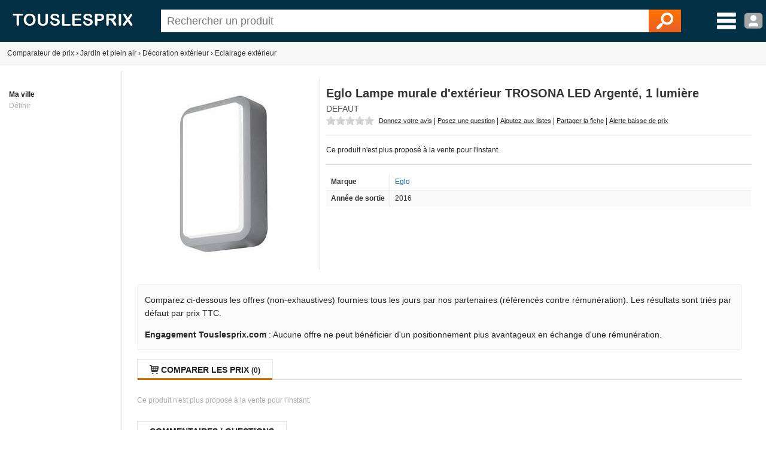

--- FILE ---
content_type: text/html; charset=utf-8
request_url: https://www.touslesprix.com/comparer/fiche3181298.html
body_size: 7557
content:
<!DOCTYPE html>
<html lang="fr">
    <head>
        <title>Eglo Lampe murale d'extérieur TROSONA LED Argenté, 1 lumière - Comparer avec Touslesprix.com</title>
        <meta name="description" content="Comparer les prix de Eglo Lampe murale d'ext&eacute;rieur TROSONA LED Argent&eacute;, 1 lumi&egrave;re chez 0 marchands &agrave; partir de 0 &amp;euro;. Type de produit : Eclairage ext&eacute;rieur - Anciennet&eacute; : 9 ans et 3 mois" >
                <meta http-equiv="content-type" content="text/html; charset=UTF-8" >
        <meta name="HandheldFriendly" content="true" />
        <meta name="MobileOptimized" content="width" />
        <meta http-equiv="X-UA-Compatible" content="IE=edge,chrome=1" >
        <meta name="format-detection" content="telephone=no">
        <meta name="371c41b8bf6893a" content="c9c5bdcd1927bed7bc762481191ff532" />
        <meta name="tlp:affiliation" content="https://affiliation.touslesprix.com">

                <meta name="viewport" content="width=device-width, initial-scale=1.0" />
        
        <meta property="og:type" content="product" />
    <meta name="twitter:site" content="@touslesprix">
    <meta name="twitter:card" content="summary">
    <meta name="twitter:creator" content="@touslesprix">
    <meta name="twitter:domain" content="Touslesprix">
    <meta name="twitter:title" content="Eglo Lampe murale d'ext&eacute;rieur TROSONA LED Argent&eacute;, 1 lumi&egrave;re - Comparer avec Touslesprix.com">
    <meta property="og:title" content="Eglo Lampe murale d'ext&eacute;rieur TROSONA LED Argent&eacute;, 1 lumi&egrave;re - Comparer avec Touslesprix.com" />
    <meta name="twitter:description" content="Comparer les prix de Eglo Lampe murale d'ext&amp;eacute;rieur TROSONA LED Argent&amp;eacute;, 1 lumi&amp;egrave;re chez 0 marchands &amp;agrave; partir de 0 &amp;amp;euro;. Type de produit : Eclairage ext&amp;eacute;rieur - Anciennet&amp;eacute; : 9 ans et 3 mois">
    <meta property="og:description" content="Comparer les prix de Eglo Lampe murale d'ext&amp;eacute;rieur TROSONA LED Argent&amp;eacute;, 1 lumi&amp;egrave;re chez 0 marchands &amp;agrave; partir de 0 &amp;amp;euro;. Type de produit : Eclairage ext&amp;eacute;rieur - Anciennet&amp;eacute; : 9 ans et 3 mois" />
    <meta name="twitter:image" content="https://i.touslesprix.com/ph_grp/300/8/9/2/1/3181298_0.jpg">
    <meta property="og:image" content="https://i.touslesprix.com/ph_grp/300/8/9/2/1/3181298_0.jpg" />
    <meta name="twitter:url" content="https://www.touslesprix.com/comparer/fiche3181298.html">
    <meta property="og:url" content="https://www.touslesprix.com/comparer/fiche3181298.html" /><!--[if lt IE 9]><script language="javascript" type="text/javascript" src="/js_v3/plugins/excanvas.compiled.js"></script><![endif]--><script async defer src="https://widget.incibeauty.com/score.min.js" data-key="ZspvN3e62zVgfc6131uKzyXlzd56dXGd" data-score-min="12" data-model="img-color"></script><meta name="viewport" content="width=device-width, initial-scale=1.0" />
        <link rel="shortcut icon" href="/favicon.ico" />

        <link rel="apple-touch-icon" sizes="180x180" href="/apple-touch-icon.png">
        <link rel="icon" type="image/png" href="/favicon-32x32.png" sizes="32x32">
        <link rel="icon" type="image/png" href="/favicon-16x16.png" sizes="16x16">
        <link rel="manifest" href="/manifest.json">
        <link rel="mask-icon" href="/safari-pinned-tab.svg" color="#5bbad5">
        <meta name="theme-color" content="#023044">

                    <link rel="canonical" href="https://www.touslesprix.com/comparer/fiche3181298.html" />
                        <link rel="stylesheet" href="/distCSS/_layout.css?20240207-02" />
                                        <link rel="stylesheet" href="/distCSS/fiche.css?20240207-02" />
                                <script type="text/javascript" src="https://maps.googleapis.com/maps/api/js?key=AIzaSyCUdvmafa33OFvLKyDM7tZ54-WcHMUUAw4?20240207-02"></script>
                    </head>

    
    <body class="bg_large">
        
        
        <header>
            <div class="content-left">
                                    <div id="accueil">
                        <a href="https://www.touslesprix.com"><img src="/img_v3/logo_new.png" alt="Touslesprix.com comparateur de prix sur Internet"></a>
                    </div><form method="get" role="search" id="form_recherche" onsubmit="return false;" action="">
                        <div id="recherche">
                                                        <input id="search" name="keyword" type="text" placeholder="Rechercher un produit" value="" data-value="" autocomplete="off" />
                            <button type="reset" class="hide">&#10005;</button>
                            <button type="submit"><img src="/img_v3/icones/loupe.png" alt="Chercher" /></button>
                        </div>
                    </form><div id="menuburg">
                        <img src="/img_v3/icones/menu_new.png" alt="Menu" id="imgmenuburg" title="Ouvrir le menu catégories" />
                        <div id="user_onglet">
                                                            <span class="a" data-l="/moncompte/connexion.php" data-r="0"><img src="/img_v3/icones/profil.png?20240207-02" alt="Compte" id="imgmenuprof" title="Connexion au compte" /></span>
                                                        </div>
                    </div>
                            </div>
        </header>
		
		<div id="scan-barcode">
            <span class="close">&#10005;</span>
            <select id="deviceSelection"></select>
            <div id="scan-contener"></div>
        </div>

<div id="conteneur" class="content-left">
	<div id="ajax_conteneur">
		<div id="breadcrumb">
    <ul>
        
        <li itemscope itemtype="https://data-vocabulary.org/Breadcrumb"><a href="https://www.touslesprix.com" itemprop="url"><span itemprop>Comparateur de prix</span></a></li>
        
                            <li><span class="next">›</span></li>
                    <li itemscope itemtype="https://data-vocabulary.org/Breadcrumb"><a href="https://www.touslesprix.com/achat,jardin-et-plein-air.html" itemprop="url"><span itemprop="title">Jardin et plein air</span></a></li>
                                    
                                <li><span class="next">›</span></li>
                    <li itemscope itemtype="https://data-vocabulary.org/Breadcrumb"><a href="https://www.touslesprix.com/achat,decoration-exterieur.html" itemprop="url"><span itemprop="title">Décoration extérieur</span></a></li>
                                    
                                <li><span class="next">›</span></li>
                    <li itemscope itemtype="https://data-vocabulary.org/Breadcrumb"><a href="https://www.touslesprix.com/achat,eclairage-exterieur.html" itemprop="url"><span itemprop="title">Eclairage extérieur</span></a></li>
                                    
                </ul>
</div>

<section id="conteneur_plein" class="clearfix">

    

    <div id="conteneur_gauche">
        <strong>Ma ville</strong><div class="ma-ville"> <span class="js-change-ville">Définir</span></div>
<div class="ville-geoloc" style="display: none">
    <span><input class="ville-geoloc-input" type="text" value="" data-loc="[]"><span class="js-ma-position" title="Ma position">O</span></span><input class="ville-geoloc-button" type="button" value="Ok">
</div>    </div>

    <div id="conteneur_droite">

                    <meta itemprop="gtin13" content="9002759951054">
        
                <div id="entete_pdt" itemscope itemtype="https://schema.org/Product">
            <div id="entete-left">
                                <div id="image-recompenses">
                                        <img id="img_pdt" class="img-principale" src="https://i.touslesprix.com/ph_grp/300/8/9/2/1/3181298_0.jpg" data-src="https://i.touslesprix.com/ph_grp/300/8/9/2/1/3181298_0.jpg" alt="Image de Eglo Lampe murale d'ext&eacute;rieur TROSONA LED Argent&eacute;, 1 lumi&egrave;re" width="300" height="300" />                                    </div>
            </div>
            <div id="entete-right">
                                <div style="display: flex;">
                    <h1 class="nom_fiche " itemprop="name">
                        Eglo Lampe murale d'extérieur TROSONA LED Argenté, 1 lumière                    </h1>
                                    </div>
                                <div class="sstitre">
                                                                                                Defaut                                                                                </div>
                                    <div id="actions">
                                                <div class="rateit-stars fct_avis_scrollTo">
                            <div id="avgStars" class="" data-rateit-value="" ></div>
                                                    </div>
                         <span class="action fct_avis" data-action="avis">Donnez votre avis</span> | <span class="action fct_forum" data-action="forum">Posez une question</span> | <span class="action fct_favoris" data-action="favoris">Ajoutez aux listes</span> | <span class="action fct_partage" data-action="partage">Partager la fiche<div id="popin-partage"><a target="_blank" class="social-icon facebook" title="Partager la fiche sur Facebook" href="https://www.facebook.com/sharer.php?u=https://www.touslesprix.com/comparer/fiche3181298.html&amps;t=Eglo Lampe murale d'ext&eacute;rieur TROSONA LED Argent&eacute;, 1 lumi&egrave;re" rel="nofollow" onclick="javascript:window.open(this.href, '', 'menubar=no,toolbar=no,resizable=yes,scrollbars=yes,height=500,width=700');return false;"><span class="font">y</span></a><a target="_blank"class="social-icon twitter" title="Partager la fiche sur Twitter" href="https://twitter.com/share?url=https://www.touslesprix.com/comparer/fiche3181298.html&amp;text=Eglo Lampe murale d'ext&eacute;rieur TROSONA LED Argent&eacute;, 1 lumi&egrave;re&amp;via=touslesprix" rel="nofollow" onclick="javascript:window.open(this.href, '', 'menubar=no,toolbar=no,resizable=yes,scrollbars=yes,height=400,width=700');return false;"><span class="font">w</span></a></div></span> | <span class="action fct_alerte_prix" data-action="prix">Alerte baisse de prix</span>
                    </div>
                
                <div class="table">
                    <div id="entete_pdt_g" >
                                                    <div id="prices">
                                                                    Ce produit n'est plus proposé à la vente pour l'instant.
                                                            </div>
                          

                        
                        <div class="content-fiche-tech">
    <table class="tab_fiche_tech">
        <tbody>
                            <tr >
                                        <td>Marque</td>
                    <td ><a href="https://www.touslesprix.com/achat,eglo.html" itemprop="brand">Eglo</a></td>
                                    </tr>
                                            <tr >
                                        <td>Année de sortie</td>
                    <td >2016</td>
                                    </tr>
                                                </tbody>
    </table>
    </div>                    </div>
                    <!--<div id="entete_pdt_d">
                                                <div id="alert-prix" class="fct_alerte_prix" data-action="reactivation" class="top"><img src="/img_v3/icones/alerte_reactivation.png" alt="Suivre les prix par e-mail" /></div>                    </div>-->
                </div>
                            </div>
        </div>

        
        
        <div class="info-critere-classement info-critere-classement--fiche">
	<p>Comparez ci-dessous les offres (non-exhaustives) fournies tous les jours par nos partenaires (référencés contre rémunération). Les résultats sont triés par défaut par prix TTC.<p>

	<p>
		<strong>Engagement Touslesprix.com</strong> : Aucune offre ne peut bénéficier d'un positionnement plus avantageux en échange d'une rémunération.
	</p>
</div>
        <div id="conteneur_produit">
                        <input type="hidden" id="ids_for_com" value='{"id_chapeau": 21, "id_catmax": 94, "id_cat": 793, "id_plateforme": 0, "id_produit": 3181298, "id_groupe": 0, "id_support": 0}'/>

                                <ul id="tabs" class="tabs">
                        <li data-tab="contenu_produit_0" class="active"><span class="font">q</span> Comparer les prix <span class="nb">(0)</span></li><li style="display: none;" data-tab="contenu_produit_-1"><span class="font">q</span> Tous les prix (0)</li></li>                    </ul>       
                                            <div id="contenu_produit">
                    <div id="contenu_produit_0" class="contenu_produit gris mt_10">Ce produit n'est plus proposé à la vente pour l'instant.</div><script>var _ACTIF = 0;</script>                    <div id="contenu_produit_inci" class="contenu-test hide"></div>                    <div data-tab="geoloc_magasin" class="contenu_produit"></div>
                </div>
                    </div>

            <div id="cm-section" class="bloc">
        <div id="bloc_commentaire">
    <ul class="tabs">
        <li class="active">
            <span>Commentaires / Questions</span>
        </li>
    </ul>
        <div class="commentaires-footer">
        <a href="https://www.touslesprix.com/comparer/fiche3181298.html?action=addcomment" rel="nofollow" class="commentaires-footer-btn primary">
            <svg xmlns="http://www.w3.org/2000/svg"  viewBox="0 0 24 24" width="16px" height="16px" fill="currentColor" class="align-middle"><path d="M 18.414062 2 C 18.158188 2 17.902031 2.0974687 17.707031 2.2929688 L 16 4 L 20 8 L 21.707031 6.2929688 C 22.098031 5.9019687 22.098031 5.2689063 21.707031 4.8789062 L 19.121094 2.2929688 C 18.925594 2.0974687 18.669937 2 18.414062 2 z M 14.5 5.5 L 5 15 C 5 15 6.005 15.005 6.5 15.5 C 6.995 15.995 6.984375 16.984375 6.984375 16.984375 C 6.984375 16.984375 8.004 17.004 8.5 17.5 C 8.996 17.996 9 19 9 19 L 18.5 9.5 L 14.5 5.5 z M 3.6699219 17 L 3 21 L 7 20.330078 L 3.6699219 17 z"/></svg>
            <span class="align-middle">Posez une question, donnez un avis ?</span>
        </a>
            </div>
    <div id="download-app-jumbotron" class="download-app-jumbotron">
    <div class="download-app-jumbotron-title">Téléchargez l'application mobile Touslesprix.com !</div>
    <div class="download-app-jumbotron-subtitle">Réagissez et consultez l'ensemble des commentaires.</div>
    <div class="download-app-badges">
        <a href="https://apps.apple.com/fr/app/touslesprix-com-comparateur/id1603800283" target="_blank" rel="nofollow noopener noreferrer" style="margin-bottom: 5px">
    <img src="/img_v3/app-store-badge-fr.svg" style="width: 120px; border-radius: 7px;" />
</a>
<a href="https://play.google.com/store/apps/details?id=com.touslesprix.app" target="_blank"rel="nofollow noopener noreferrer" style="margin-bottom: 5px">
    <img src="/img_v3/google-play-badge-fr.svg" style="width: 120px; border-radius: 7px;" />
</a>
<a href="https://appgallery.huawei.com/app/C108057653" target="_blank"rel="nofollow noopener noreferrer">
    <img src="/img_v3/app-gallery-badge-fr.svg" style="width: 120px; border-radius: 7px;" />
</a>    </div>
</div></div>
    </div>
                <div class="bloc_onglet">
                                    <ul class="tabs">
                        <li class="active">
                            <span>Eclairage ext&eacute;rieur - Autres</span>
                        </li>
                    </ul>
                <div id="bloc_pdt_vs_-1" class="clear_both" ><ul id="liste_produit_mos" class="clear_both"><li data-idsource="3180113" data-idproduit="3180113" data-idgroupe="0" data-idsupport="0" data-idgroupedefault="0" data-idsupportdefault="0" data-idtable="1" data-listeprix="1">
	<div class="ligne_produit_img">	    
		<div class="imgpdt">
									<div class="img_pdt pointer">
				<img src="https://i.touslesprix.com/ph_grp/300/3/1/1/0/3180113_0.jpg" alt="Qazqa Applique Duo acier capteur de mouvement" id="imgfiche_3180113_imgcat" />
							</div>
					</div>
	</div>

	<div class="ligne_produit_designation">
		<div class="info-titre">
			<a href="https://www.touslesprix.com/comparer/fiche3180113.html" title="Qazqa Applique Duo acier capteur de mouvement" class="ligne_produit_info">
												Qazqa Applique Duo acier capteur de mouvement							</a> 		</div>

		<div class="js_imgpdt pointer" data-id="imgfiche_3180113_imgcat">
			<span class="price">31<small>&euro;95</small></span><div class="chez-boutique">Comparer chez <u>2 marchands</u></div>
				</div>

				
			</div>
</li>
<li data-idsource="3180114" data-idproduit="3180114" data-idgroupe="0" data-idsupport="0" data-idgroupedefault="0" data-idsupportdefault="0" data-idtable="1" data-listeprix="1">
	<div class="ligne_produit_img">	    
		<div class="imgpdt">
									<div class="img_pdt pointer">
				<img src="https://i.touslesprix.com/ph_grp/300/4/1/1/0/3180114_0.jpg" alt="Qazqa Applique Sapphire Deluxe gris fonc&eacute;" id="imgfiche_3180114_imgcat" />
							</div>
					</div>
	</div>

	<div class="ligne_produit_designation">
		<div class="info-titre">
			<a href="https://www.touslesprix.com/comparer/fiche3180114.html" title="Qazqa Applique Sapphire Deluxe gris foncé" class="ligne_produit_info">
												Qazqa Applique Sapphire Deluxe gris foncé							</a> 		</div>

		<div class="js_imgpdt pointer" data-id="imgfiche_3180114_imgcat">
			<span class="price">11<small>&euro;95</small></span><div class="chez-boutique">Comparer chez <u>1 marchand</u></div>
				</div>

				
			</div>
</li>
<li data-idsource="3180117" data-idproduit="3180117" data-idgroupe="0" data-idsupport="0" data-idgroupedefault="0" data-idsupportdefault="0" data-idtable="1" data-listeprix="1">
	<div class="ligne_produit_img">	    
		<div class="imgpdt">
									<div class="img_pdt pointer">
				<img src="https://i.touslesprix.com/ph_grp/300/7/1/1/0/3180117_0.jpg" alt="Qazqa Applique Moderne 11,5cm anthracite IP65 incl. LED - Batt" id="imgfiche_3180117_imgcat" />
							</div>
					</div>
	</div>

	<div class="ligne_produit_designation">
		<div class="info-titre">
			<a href="https://www.touslesprix.com/comparer/fiche3180117.html" title="Qazqa Applique Moderne 11,5cm anthracite IP65 incl. LED - Batt" class="ligne_produit_info">
												Qazqa Applique Moderne 11,5cm anthracite IP65 incl. LED - Batt							</a> 		</div>

		<div class="js_imgpdt pointer" data-id="imgfiche_3180117_imgcat">
			<span class="price">23<small>&euro;95</small></span><div class="chez-boutique">Comparer chez <u>1 marchand</u></div>
				</div>

				
			</div>
</li>
<li data-idsource="3180118" data-idproduit="3180118" data-idgroupe="0" data-idsupport="0" data-idgroupedefault="0" data-idsupportdefault="0" data-idtable="1" data-listeprix="1">
	<div class="ligne_produit_img">	    
		<div class="imgpdt">
									<div class="img_pdt pointer">
				<img src="https://i.touslesprix.com/ph_grp/300/8/1/1/0/3180118_0.jpg" alt="Qazqa Applique Moderne 17,5cm anthracite IP65 incl. LED - Batt" id="imgfiche_3180118_imgcat" />
							</div>
					</div>
	</div>

	<div class="ligne_produit_designation">
		<div class="info-titre">
			<a href="https://www.touslesprix.com/comparer/fiche3180118.html" title="Qazqa Applique Moderne 17,5cm anthracite IP65 incl. LED - Batt" class="ligne_produit_info">
												Qazqa Applique Moderne 17,5cm anthracite IP65 incl. LED - Batt							</a> 		</div>

		<div class="js_imgpdt pointer" data-id="imgfiche_3180118_imgcat">
			<span class="price">27<small>&euro;95</small></span><div class="chez-boutique">Comparer chez <u>1 marchand</u></div>
				</div>

				
			</div>
</li>
<li data-idsource="3180111" data-idproduit="3180111" data-idgroupe="0" data-idsupport="0" data-idgroupedefault="0" data-idsupportdefault="0" data-idtable="1" data-listeprix="1">
	<div class="ligne_produit_img">	    
		<div class="imgpdt">
									<div class="img_pdt pointer">
				<img src="https://i.touslesprix.com/ph_grp/300/1/1/1/0/3180111_0.jpg" alt="Qazqa Applique ext&eacute;rieure Glow rond anthracite" id="imgfiche_3180111_imgcat" />
							</div>
					</div>
	</div>

	<div class="ligne_produit_designation">
		<div class="info-titre">
			<a href="https://www.touslesprix.com/comparer/fiche3180111.html" title="Qazqa Applique extérieure Glow rond anthracite" class="ligne_produit_info">
												Qazqa Applique extérieure Glow rond anthracite							</a> 		</div>

		<div class="js_imgpdt pointer" data-id="imgfiche_3180111_imgcat">
			<span class="price">46<small>&euro;95</small></span><div class="chez-boutique">Comparer chez <u>2 marchands</u></div>
				</div>

				
			</div>
</li>
<li data-idsource="3180112" data-idproduit="3180112" data-idgroupe="0" data-idsupport="0" data-idgroupedefault="0" data-idsupportdefault="0" data-idtable="1" data-listeprix="1">
	<div class="ligne_produit_img">	    
		<div class="imgpdt">
									<div class="img_pdt pointer">
				<img src="https://i.touslesprix.com/ph_grp/300/2/1/1/0/3180112_0.jpg" alt="Qazqa Applique ext&eacute;rieure Glow rond anthracite - num&eacute;ros inclus" id="imgfiche_3180112_imgcat" />
							</div>
					</div>
	</div>

	<div class="ligne_produit_designation">
		<div class="info-titre">
			<a href="https://www.touslesprix.com/comparer/fiche3180112.html" title="Qazqa Applique extérieure Glow rond anthracite - numéros inclus" class="ligne_produit_info">
												Qazqa Applique extérieure Glow rond anthracite - numéros inclus							</a> 		</div>

		<div class="js_imgpdt pointer" data-id="imgfiche_3180112_imgcat">
			<span class="price">60<small>&euro;95</small></span><div class="chez-boutique">Comparer chez <u>1 marchand</u></div>
				</div>

				
			</div>
</li>
<li data-idsource="3179835" data-idproduit="3179835" data-idgroupe="0" data-idsupport="0" data-idgroupedefault="0" data-idsupportdefault="0" data-idtable="1" data-listeprix="1">
	<div class="ligne_produit_img">	    
		<div class="imgpdt">
									<div class="img_pdt pointer">
				<img src="https://i.touslesprix.com/ph_grp/300/5/3/8/9/3179835_0.jpg" alt="VidaXL Lampe solaire &agrave; LED carr&eacute;e d'ext&eacute;rieur 6 pcs 12 cm Blanc" id="imgfiche_3179835_imgcat" />
							</div>
					</div>
	</div>

	<div class="ligne_produit_designation">
		<div class="info-titre">
			<a href="https://www.touslesprix.com/comparer/fiche3179835.html" title="VidaXL Lampe solaire à LED carrée d'extérieur 6 pcs 12 cm Blanc" class="ligne_produit_info">
												VidaXL Lampe solaire à LED carrée d'extérieur 6 pcs 12 cm Blanc							</a> 		</div>

		<div class="js_imgpdt pointer" data-id="imgfiche_3179835_imgcat">
			<span class="price">38<small>&euro;53</small></span><div class="chez-boutique">Comparer chez <u>2 marchands</u></div>
				</div>

				
			</div>
</li>
<li data-idsource="3180028" data-idproduit="3180028" data-idgroupe="0" data-idsupport="0" data-idgroupedefault="0" data-idsupportdefault="0" data-idtable="1" data-listeprix="1">
	<div class="ligne_produit_img">	    
		<div class="imgpdt">
									<div class="img_pdt pointer">
				<img src="https://i.touslesprix.com/ph_grp/300/8/2/0/0/3180028_0.jpg" alt="VidaXL Lampadaire de jardin E27 220 cm Aluminium 3 lanternes Blanc" id="imgfiche_3180028_imgcat" />
							</div>
					</div>
	</div>

	<div class="ligne_produit_designation">
		<div class="info-titre">
			<a href="https://www.touslesprix.com/comparer/fiche3180028.html" title="VidaXL Lampadaire de jardin E27 220 cm Aluminium 3 lanternes Blanc" class="ligne_produit_info">
												VidaXL Lampadaire de jardin E27 220 cm Aluminium 3 lanternes Blanc							</a> 		</div>

		<div class="js_imgpdt pointer" data-id="imgfiche_3180028_imgcat">
			<span class="price">142<small>&euro;99</small></span><div class="chez-boutique">Comparer chez <u>3 marchands</u></div>
				</div>

				
			</div>
</li>
<li data-idsource="3180030" data-idproduit="3180030" data-idgroupe="0" data-idsupport="0" data-idgroupedefault="0" data-idsupportdefault="0" data-idtable="1" data-listeprix="1">
	<div class="ligne_produit_img">	    
		<div class="imgpdt">
									<div class="img_pdt pointer">
				<img src="https://i.touslesprix.com/ph_grp/300/0/3/0/0/3180030_0.jpg" alt="VidaXL Lampadaire de jardin E27 220 cm Aluminium 2 lanternes Blanc" id="imgfiche_3180030_imgcat" />
							</div>
					</div>
	</div>

	<div class="ligne_produit_designation">
		<div class="info-titre">
			<a href="https://www.touslesprix.com/comparer/fiche3180030.html" title="VidaXL Lampadaire de jardin E27 220 cm Aluminium 2 lanternes Blanc" class="ligne_produit_info">
												VidaXL Lampadaire de jardin E27 220 cm Aluminium 2 lanternes Blanc							</a> 		</div>

		<div class="js_imgpdt pointer" data-id="imgfiche_3180030_imgcat">
			<span class="price">115<small>&euro;99</small></span><div class="chez-boutique">Comparer chez <u>3 marchands</u></div>
				</div>

				
			</div>
</li>
<li data-idsource="3180031" data-idproduit="3180031" data-idgroupe="0" data-idsupport="0" data-idgroupedefault="0" data-idsupportdefault="0" data-idtable="1" data-listeprix="1">
	<div class="ligne_produit_img">	    
		<div class="imgpdt">
									<div class="img_pdt pointer">
				<img src="https://i.touslesprix.com/ph_grp/300/1/3/0/0/3180031_0.jpg" alt="VidaXL Lampadaire de jardin E27 220 cm Aluminium 2 lanternes Bronze" id="imgfiche_3180031_imgcat" />
							</div>
					</div>
	</div>

	<div class="ligne_produit_designation">
		<div class="info-titre">
			<a href="https://www.touslesprix.com/comparer/fiche3180031.html" title="VidaXL Lampadaire de jardin E27 220 cm Aluminium 2 lanternes Bronze" class="ligne_produit_info">
												VidaXL Lampadaire de jardin E27 220 cm Aluminium 2 lanternes Bronze							</a> 		</div>

		<div class="js_imgpdt pointer" data-id="imgfiche_3180031_imgcat">
			<span class="price">118<small>&euro;99</small></span><div class="chez-boutique">Comparer chez <u>4 marchands</u></div>
				</div>

				
			</div>
</li>
<li data-idsource="3180032" data-idproduit="3180032" data-idgroupe="0" data-idsupport="0" data-idgroupedefault="0" data-idsupportdefault="0" data-idtable="1" data-listeprix="1">
	<div class="ligne_produit_img">	    
		<div class="imgpdt">
									<div class="img_pdt pointer">
				<img src="https://i.touslesprix.com/ph_grp/300/2/3/0/0/3180032_0.jpg" alt="VidaXL Lampadaire de jardin E27 120 cm Aluminium Blanc" id="imgfiche_3180032_imgcat" />
							</div>
					</div>
	</div>

	<div class="ligne_produit_designation">
		<div class="info-titre">
			<a href="https://www.touslesprix.com/comparer/fiche3180032.html" title="VidaXL Lampadaire de jardin E27 120 cm Aluminium Blanc" class="ligne_produit_info">
												VidaXL Lampadaire de jardin E27 120 cm Aluminium Blanc							</a> 		</div>

		<div class="js_imgpdt pointer" data-id="imgfiche_3180032_imgcat">
			<span class="price">42<small>&euro;99</small></span><div class="chez-boutique">Comparer chez <u>3 marchands</u></div>
				</div>

				
			</div>
</li>
<li data-idsource="3180033" data-idproduit="3180033" data-idgroupe="0" data-idsupport="0" data-idgroupedefault="0" data-idsupportdefault="0" data-idtable="1" data-listeprix="1">
	<div class="ligne_produit_img">	    
		<div class="imgpdt">
									<div class="img_pdt pointer">
				<img src="https://i.touslesprix.com/ph_grp/300/3/3/0/0/3180033_0.jpg" alt="VidaXL Lampe de jardin &agrave; piquet 6 pcs E27 110 cm Aluminium Vert fonc&eacute;" id="imgfiche_3180033_imgcat" />
							</div>
					</div>
	</div>

	<div class="ligne_produit_designation">
		<div class="info-titre">
			<a href="https://www.touslesprix.com/comparer/fiche3180033.html" title="VidaXL Lampe de jardin à piquet 6 pcs E27 110 cm Aluminium Vert foncé" class="ligne_produit_info">
												VidaXL Lampe de jardin à piquet 6 pcs E27 110 cm Aluminium Vert foncé							</a> 		</div>

		<div class="js_imgpdt pointer" data-id="imgfiche_3180033_imgcat">
			<span class="price">139<small>&euro;99</small></span><div class="chez-boutique">Comparer chez <u>1 marchand</u></div>
				</div>

				
			</div>
</li>
</ul></div>            </div>
        
            <div class="bloc_onglet bloc">
                    <h2><span>Comparaison associée</span></h2>
                <div class="bloc-element active"><a href="https://www.touslesprix.com/achat,applique-exterieur-a-detection-solaire.html" >Applique exterieur a detection solaire</a>, <a href="https://www.touslesprix.com/achat,applique-industrielle-murale-exterieur.html" >Applique industrielle murale extérieur</a>, <a href="https://www.touslesprix.com/achat,detecteur-de-mouvement-220v.html" >Detecteur de mouvement 220v</a>, <a href="https://www.touslesprix.com/achat,leon-lampe.html" >Leon lampe</a>, <a href="https://www.touslesprix.com/achat,applique-murale-angle.html" >Applique murale angle</a>, <a href="https://www.touslesprix.com/achat,led-de-balisage.html" >Led de balisage</a>, <a href="https://www.touslesprix.com/achat,borne-electrique-exterieur-eclairage.html" >Borne electrique exterieur eclairage</a>, <a href="https://www.touslesprix.com/achat,eclairage-exterieur-marco.html" >Eclairage exterieur marco</a>, <a href="https://www.touslesprix.com/achat,luminaire-exterieur-detecteur-led-double.html" >Luminaire exterieur detecteur led double</a>, <a href="https://www.touslesprix.com/achat,detecteur-exterieur-etanche.html" >Detecteur exterieur etanche</a>, <a href="https://www.touslesprix.com/achat,douille-e27-exterieur.html" >Douille e27 exterieur</a>, <a href="https://www.touslesprix.com/achat,eclairage-escalier-led-sans-fil-solaire.html" >Eclairage escalier led sans fil solaire</a>, <a href="https://www.touslesprix.com/achat,bornes-eclairage-exterieur-led.html" >Bornes eclairage exterieur led</a>, <a href="https://www.touslesprix.com/achat,lanterne-solaire-a-suspendre.html" >Lanterne solaire a suspendre</a>, <a href="https://www.touslesprix.com/achat,applique-exterieur-pour-cloture.html" >Applique exterieur pour cloture</a>, <a href="https://www.touslesprix.com/achat,eclairage-de-chantier-led.html" >Eclairage de chantier led</a>, <a href="https://www.touslesprix.com/achat,boule-led-piscine.html" >Boule led piscine</a>, <a href="https://www.touslesprix.com/achat,balises-de-jardin-solaire.html" >Balises de jardin solaire</a>, <a href="https://www.touslesprix.com/achat,borne-exterieur-detecteur.html" >Borne exterieur detecteur</a>, <a href="https://www.touslesprix.com/achat,applique-eclairage-exterieur-batterie.html" >Applique eclairage exterieur batterie</a>, <a href="https://www.touslesprix.com/achat,applique-murale-exterieur-eco.html" >Applique murale exterieur eco</a>, <a href="https://www.touslesprix.com/achat,luminaire-exterieur-detecteur.html" >Luminaire exterieur detecteur</a>, <a href="https://www.touslesprix.com/achat,eclairage-exterieur-a-detecteur-de-mouvement-ip65.html" >Eclairage exterieur a detecteur de mouvement ip65</a>, <a href="https://www.touslesprix.com/achat,luminaire-exterieur-detecteur-solaire.html" >Luminaire exterieur detecteur solaire</a>, <a href="https://www.touslesprix.com/achat,applique-exterieure-100w.html" >Applique exterieure 100w</a></div>
    </div>
    

        <ins class="adsbygoogle"
        style="display:block"
        data-ad-client="ca-pub-1886347183034520"
        data-ad-slot="9319450384"
        data-ad-format="auto"
        data-full-width-responsive="true"></ins>
    <script>
        (adsbygoogle = window.adsbygoogle || []).push({});
    </script>

        <script>
            var _ID_PRODUIT = 3181298,
                _ID_GROUPE = 0,
        	    _ID_SUPPORT = 0,
        	    _ID_CHAPEAU = 21;
        </script>
    </div>
</section>

<div id="box_media" class="box ui-draggable display_none"></div>
<div id="box_connexion" style="display:none"></div>
<div id="box_validate" style="display:none"></div>
<div id="box_confirm" style="display:none"></div>
<div id="dialog_cpn" style="display:none"></div>

<div id="overlay"></div>
	</div>
</div>


        <footer id="footer" class="content-left">

			        	<div>
        		<div class="col_footer alfred"></div>
					<div class="col_footer footer_lien">
						<div class="title_footer">Applications</div>
						<a href="https://apps.apple.com/fr/app/touslesprix-com-comparateur/id1603800283" target="_blank" rel="nofollow noopener noreferrer" style="margin-bottom: 5px">
    <img src="/img_v3/app-store-badge-fr.svg" style="width: 120px; border-radius: 7px;" />
</a>
<a href="https://play.google.com/store/apps/details?id=com.touslesprix.app" target="_blank"rel="nofollow noopener noreferrer" style="margin-bottom: 5px">
    <img src="/img_v3/google-play-badge-fr.svg" style="width: 120px; border-radius: 7px;" />
</a>
<a href="https://appgallery.huawei.com/app/C108057653" target="_blank"rel="nofollow noopener noreferrer">
    <img src="/img_v3/app-gallery-badge-fr.svg" style="width: 120px; border-radius: 7px;" />
</a>					</div>
                	<div class="col_footer footer_lien">
                		<div class="title_footer">Touslesprix.com</div>
                                                            <span data-l="http(:)s:/(:)/ww(:)w.(:)tou(:)sle(:)spri(:)x.c(:)om/(:)con(:)tact(:).h(:)tml" data-r="0" class="span_lien">Contact</span>
                                                                    <span data-l="http(:)s:/(:)/www(:).tou(:)sle(:)sp(:)rix.(:)com/(:)inde(:)xati(:)on.h(:)tml" data-r="0" class="span_lien">Indexation marchand</span>
                                                                <span id="cgu_footer" class="span_lien js_redir">Conditions générales d'utilisation</span>

                                                                <span data-l="ht(:)tp(:)s:(:)//w(:)ww(:).t(:)ous(:)le(:)spr(:)ix(:).com(:)/p(:)olit(:)iqu(:)e-(:)de-(:)conf(:)iden(:)tial(:)ite.(:)htm(:)l" data-r="0" class="span_lien">Politique de confidentialité</span>
                                                	</div>
                	<div class="col_footer footer_lien">
                		<div class="title_footer">Extras</div>
                                                            <span data-l="ht(:)tps(:):/(:)/ww(:)w.to(:)usle(:)spr(:)ix(:).co(:)m/fo(:)nc(:)ti(:)onn(:)emen(:)t-du(:)-com(:)pa(:)rate(:)ur.(:)html" data-r="0" class="span_lien">Comment fonctionne le comparateur de prix ?</span>
                                                                    <span data-l="ht(:)tps(:)://(:)ww(:)w.(:)tou(:)sle(:)spri(:)x.co(:)m/m(:)ar(:)ques(:).ht(:)ml" data-r="0" class="span_lien">Marques</span>
                                                                    <span data-l="http(:)s://(:)www.(:)to(:)us(:)les(:)pri(:)x.co(:)m/bo(:)ns(:)pl(:)ans" data-r="0" class="span_lien">Bons plans</span>
                                                        <a href="javascript:googlefc.callbackQueue.push(googlefc.showRevocationMessage)">Paramétrer les cookies</a>
                	</div>
                <div class="col_footer">
            		<div class="title_footer">Réseaux sociaux</div>
            	 	<ul id="nav_bouton" class="hide">
						<li class="reseau_sociaux fb"><a href="https://www.facebook.com/touslesprix" target="_blank" rel="nofollow" title="Facebook Touslesprix"><span>y</span></a></li><li class="reseau_sociaux tw"><a href="https://twitter.com/touslesprix" target="_blank" rel="nofollow" title="Twitter Touslesprix"><span>w</span></a></li><li class="reseau_sociaux yt"><a href="https://www.youtube.com/channel/UC1aFZ63E43Awg6hs07Pr3NA" target="_blank" rel="nofollow" title="Youtube Touslesprix Jouets"><span>Y</span></a></li><li class="reseau_sociaux in"><a href="https://www.instagram.com/touslesprix/" target="_blank" rel="nofollow" title="Instagram Touslesprix"><span>x</span></a></li><li class="reseau_sociaux qrcode"><span>Q</span></li>					</ul>
					<p>
						Touslesprix.com est membre de <a href="https://www.onepercentfortheplanet.fr/" target="_blank" rel="nofollow noopener noreferrer"><img src="/img_v3/1ftp.svg" width="75" /></a>
					</p>
            	</div>
        	</div>
        	<div class="copy">
                                    Le comparateur de prix Touslesprix est édité par la société Touslesprix.com SAS (&copy; 2001-2026) - Les marques, photos présentes sur le site touslesprix.com appartiennent à leurs auteurs respectifs. Touslesprix n'est pas une boutique de Ecommerce, vous ne pouvez pas effectuer d'achat directement sur notre site.
                        	 </div>
		</footer>

        
				
                <script type="text/javascript" src="/js_v3/jquery.min.js?20240207-02"></script>
        
		            <script type="text/javascript" src="/distJS/_layout.js?20240207-02"></script>
        
                    <script type="text/javascript" src="/distJS/fiche.js?20240207-02"></script>
    	            <script async src="https://www.googletagmanager.com/gtag/js?id=G-7BMJKZCJFH"></script>
            <script>
                window.dataLayer = window.dataLayer || [];
                function gtag(){dataLayer.push(arguments);}
                
                gtag('js', new Date());

                gtag('config', 'G-7BMJKZCJFH', {
                    'cookie_domain': 'touslesprix.com',
                    'anonymize_ip': true
                });
            </script>

		
        <input type="hidden" id="is-mobile" value="0">
	</body>
</html>


--- FILE ---
content_type: text/css
request_url: https://www.touslesprix.com/distCSS/fiche.css?20240207-02
body_size: 21048
content:
.cBloc{margin-top:10px;padding:5px}.cForm{background:#f9f9f9;border:1px solid #f0f0f0;margin-right:50%;padding:10px;position:relative;width:46%}#link_passwdlost{display:block;font-size:12px;position:absolute;right:0;top:3px}#cLoginForm div img{cursor:pointer;margin-top:-4px}.subscribe-link{font-size:16px}#cLoginInfos{float:right;position:relative;width:46%}#cCivilitePrenom{margin-bottom:10px;position:relative}#cCivilitePrenom>div:first-child{width:80px}#cCivilitePrenom>div:first-child+div{left:80px;position:absolute;right:0;top:0}input[type=checkbox]+label{margin-left:10px}#cSucribeForm input[type=checkbox]+label{display:inline}.cColumn{margin-bottom:10px;margin-top:10px;position:relative}.cColumn>div{zoom:1;display:inline-block;*display:inline;width:48%}.cColumn div:first-child+div{position:absolute;right:0;top:0}.cColumnLabel{margin-bottom:10px}.cColumnLabel .wrap{zoom:1;display:inline-block;*display:inline;width:48%!important}.cColumnLabel .wrap+div{zoom:1;display:inline-block;*display:inline;height:34px;line-height:34px;margin-left:4%;vertical-align:top}.cForm .message{margin-bottom:5px}.cForm label{display:block;font-size:16px;position:relative}.cForm .wrap{height:34px;position:relative;width:100%}.message>h3{font-size:14px;line-height:normal;margin-bottom:0;margin-top:0}.message>h3 div{zoom:1;display:inline-block;*display:inline;height:16px;margin-right:5px;vertical-align:top;width:16px}#cSucribeForm input[type=checkbox],.cForm .wrap+label{margin-top:10px}.cForm input[type=email],.cForm input[type=password],.cForm input[type=text],.cForm textarea{width:98%}.cForm .btn-submit,.cForm input[type=button],.cForm input[type=submit]{font-size:16px;height:34px;margin-top:15px}.cForm .btn-submit{-webkit-box-sizing:border-box;-moz-box-sizing:border-box;box-sizing:border-box}.cIpt input[type=email],.cIpt input[type=password],.cIpt input[type=text],.cIpt textarea{display:block;height:30px;line-height:30px;padding-left:1%;padding-right:1%}.cIpt input[type=email],.cIpt input[type=password],.cIpt input[type=text],.cIpt select,.cIpt textarea{border:1px solid #ddd;-webkit-border-radius:2px;-moz-border-radius:2px;border-radius:2px;-webkit-box-shadow:inset 0 0 12px -2px #eee;-moz-box-shadow:inset 0 0 12px -2px #eee;box-shadow:inset 0 0 12px -2px #eee;font-size:18px;outline:none}.cIpt select{-webkit-appearance:textfield;cursor:pointer;height:34px;width:90%}.cIpt input[type=email]:focus,.cIpt input[type=password]:focus,.cIpt input[type=text]:focus,.cIpt select:focus,.cIpt textarea:focus{border-color:#58b6f5!important}.cIpt input[type=email].error,.cIpt input[type=password].error,.cIpt input[type=text].error,.cIpt select.error,.cIpt textarea.error{border-color:#f5dc63}#form_reply textarea{height:100px;width:100%}#replyMessage h3{font-weight:400}#pagination_comment{border-bottom:1px solid #ddd;margin-top:10px}#pagination_avis{margin-top:10px}#comm_section{margin-top:20px}#blocCom .comment{margin-right:1px}#blocCom .comment table{margin-bottom:3px}#blocCom .comment table td{padding:0 10px}#blocCom .comment table tr td:first-child{padding-left:0}@media (max-width:767px){#cLoginInfos{float:none;width:auto}.cForm{margin-right:inherit;width:auto}.cForm .plr_20{padding:0}#fcontactindexation td{display:block}}.sign-in-buttons-block{-webkit-box-orient:vertical;-webkit-box-direction:normal;-moz-box-orient:vertical;-moz-box-direction:normal;display:-webkit-box;display:-webkit-flex;display:-moz-box;display:-ms-flexbox;display:flex;-webkit-flex-direction:column;-ms-flex-direction:column;flex-direction:column;margin:0 auto;max-width:275px;text-align:center}input[type=checkbox]:checked~.checkbox-label--true,input[type=checkbox]:not(:checked)~.checkbox-label--false{display:initial}input[type=checkbox]:checked~.checkbox-label--false,input[type=checkbox]:not(:checked)~.checkbox-label--true{display:none}
.barre-avis{background:#e4e4e4;display:inline-block;position:absolute;right:-140px;text-align:center;top:9px;width:150px}.barre-avis .active{background:#ffbd85;height:12px}.barre-avis .bold{left:40%;position:absolute;top:-2px}.grey_bloc{background-color:#f9f9f9;border:1px solid #f0f0f0;margin-top:10px;padding:1%}.grey_bloc.fs13{padding:5px}.grey_bloc p{margin:5px 0}.grey_bloc ul{list-style:none;margin:0;padding:0}.grey_bloc ul li{zoom:1;display:inline-block;*display:inline;margin:2px 4px 2px 0;vertical-align:top;width:24%}h3.avis{border-bottom:2px solid #ddd;margin:15px 0 10px}h3.avis .right{background:#fff;padding-left:5px}h3.avis+.avis_bloc{margin-top:5px}.avis_bloc{overflow:hidden;padding:10px}.avis_bloc+.avis_bloc{border-top:1px solid #ddd}.avis_bloc>div:first-child{float:right;font-size:11px;position:relative;width:300px}.avis_bloc>div:first-child+div{word-wrap:break-word}.avis_bloc>div:first-child+div>div{overflow:hidden}.avis_bloc div:first-child+div>div>div>div{color:#d60}.avis_bloc h4+div{color:#616161}.avis_bloc div:first-child+div>p{margin:5px 0}.avis_bloc div:first-child+div>p>img.left{margin:0 5px 5px 0}.avis_bloc p.reponse{background-color:#ffffe2;border:1px solid #f0f0f0;color:gray;margin-top:15px;padding:5px}.avis_bloc p.reponse strong{color:#000}.avis_bloc>div:first-child>b{font-size:12px}.avis_bloc>div:first-child>b>span{background:#e9c7cc;border:1px solid #dfafb6;-moz-border-radius:2px;-webkit-border-radius:2px;border-radius:2px;color:#b94a48;float:right;font-weight:400;padding:0 5px;text-shadow:0 1px 0 #f3dfe2}.avis_bloc ul.avis>li>div:not(.barre-avis){bottom:-8px;margin:0;position:absolute!important;right:-80px}.avis_bloc ul.avis>li>.note{bottom:-9px;position:absolute;right:-120px}.avis_bloc .right{border:1px solid #ddd;margin:0 5px 0 0;overflow:hidden;text-align:center}.avis_bloc .right.w125{width:125px}.avis_bloc .right.w75{width:75px}.avis_bloc .right.w50{width:50px}.avis_bloc .right.h75{height:75px;line-height:75px}.avis_bloc .right.h50{height:50px;line-height:50px}.avis_bloc .right img{vertical-align:middle}.avis_bloc .right.link img:hover{cursor:pointer;filter:alpha(opacity=80);opacity:.8}.avis_bloc h4{color:#d60;margin:0;overflow:hidden;-o-text-overflow:ellipsis;text-overflow:ellipsis;white-space:nowrap}.avis_bloc h4.h75{font-size:24px;line-height:35px}.avis_bloc h4.h50{font-size:18px;line-height:30px}.avis_bloc h4 span{background:#e9c7cc;color:#b94a48;cursor:pointer;margin-right:5px;padding:0 4px}.avis_bloc h4 span:hover{background:#ff1123;color:#fff}.entete_avis{margin-bottom:15px;overflow:hidden}.entete_avis>div:first-child{float:left;margin:0 5px 0 0;overflow:hidden;text-align:center}.entete_avis>div:first-child img{cursor:pointer}.entete_avis>div:first-child img:hover{filter:alpha(opacity=80);opacity:.8}.entete_avis>div:first-child+div>h1+a{font-size:18px}.entete_avis .starsRate{margin:0 5px}#avis_post_new{font-size:13px;padding:4px 10px}#form_avis{background:#f9f9f9;border:1px solid #f0f0f0;clear:both;overflow:hidden;padding:1%}#form_avis .btn_type{font-size:12px;margin:5px 0 0;position:absolute;right:0;top:0}#form_avis,#form_avis .title{font-size:15px}#form_avis .title span{color:#777;font-size:13px;font-weight:400}#form_avis [class*=col]{padding:0}#form_avis .col2{padding-right:2%;position:relative;width:58%}#form_avis .col2+.col2{padding:0;width:40%}#form_avis .col2>div{margin-top:5px;position:relative}#box_confirm ul.avis>li,#form_avis ul.avis>li{margin-right:0}#box_confirm ul.avis>li>em,#form_avis ul.avis>li>em{background-color:#f9f9f9;line-height:22px}#box_confirm ul.avis>li>em>img,#form_avis ul.avis>li>em>img{filter:alpha(opacity=70);opacity:.7;vertical-align:text-top}#box_confirm ul.avis span.note,#form_avis ul.avis span.note{background:#f9f9f9;position:absolute;right:0;text-align:right;top:1px;width:35px}#box_confirm ul.avis div.rateit,#form_avis ul.avis div.rateit{background:#f9f9f9;padding-right:10px;position:absolute;right:35px;top:4px}#form_avis textarea{margin-bottom:5px;padding:.5%;width:98.5%}#box_confirm-dialog{width:800px}#box_confirm{max-height:400px}#box_confirm span.bleu{font-size:15px}#box_confirm span.bleu+p{border-bottom:1px solid #eee;margin-bottom:5px;margin-top:5px;padding-bottom:5px}#box_confirm .col2{background:#f9f9f9;border:1px solid #f0f0f0;width:47%}#box_confirm .col2.right{background:none;border:none;color:#888;filter:alpha(opacity=85);float:right!important;font-size:20px;opacity:.85;text-align:center}#box_confirm .col2.right .note{font-size:25px}#box_confirm .info_avis{clear:both;font-size:12px;margin-bottom:0;padding-top:10px}#avisMessage{margin-bottom:5px}.contentTiers{display:inline-block;margin-right:1%;margin-top:10px;vertical-align:top}.contentTiers:nth-child(4){margin-right:0}.UnTier{width:32%}.DeuxTiers{width:66%}.TroisTiers{width:100%}.contentTiers>span:first-child{border-bottom:1px dotted #d2d2d2;display:block;font-size:14px;font-weight:700;margin:2px 2px 5px;padding:5px}.contentTiers>div{margin:10px 5px 5px}.contentTiers>span>img{vertical-align:sub;width:14px}.logo-bout{border:1px solid #eee;display:table-cell;max-height:30px;max-width:100px;text-align:center;vertical-align:middle}.logo-bout>img{max-height:100%;max-width:100%}.inactive{color:#aaa}#content_onglet_avis{margin-top:10px}@media (max-width:767px){.avis_bloc>div:first-child{float:none;width:auto}.avis_bloc>div:first-child+div{border-right:none;margin-right:0;padding-right:0;padding-top:15px}}
#bloc_commentaire .comment .comment-reply-link{-webkit-tap-highlight-color:rgba(0,0,0,0)}.fct_scroll_forum{font-style:normal;font-weight:700;text-decoration:underline!important}.fct_scroll_forum:hover{cursor:pointer}span[class^=fct_]{background-color:#888;border:none;color:#fff;cursor:pointer;font-size:12px;font-style:normal;height:150px;line-height:27px;margin-bottom:15px;padding:4px 10px;-webkit-transition:all .3s ease 0s;-o-transition:all .3s ease 0s;-moz-transition:all .3s ease 0s;transition:all .3s ease 0s;width:auto}span[class^=fct_]:hover{background-color:#228adf}#cancel_reply:hover{background-color:#d83030}.form_comm{margin-bottom:10px;overflow:hidden;padding:0 5px}.form_comm div.left+div{width:80%}#bloc_commentaire{margin-top:25px;padding:0 15px 5px}#bloc_commentaire ul.tabs{list-style:none;margin:0;padding:0}#bloc_commentaire ul.tabs>li:first-child{border-left-style:solid}#bloc_commentaire ul.tabs>li.active{-webkit-box-shadow:inset 0 -3px 0 0 #d60;-moz-box-shadow:inset 0 -3px 0 0 #d60;box-shadow:inset 0 -3px 0 0 #d60;font-size:14px;z-index:1}#bloc_commentaire ul.tabs>li{border-bottom-color:#e6e6e6;border-bottom-width:1px;border-left-color:#e6e6e6;border-left-width:1px;border-right:1px solid #e6e6e6;border-top:1px solid #e6e6e6;cursor:pointer;display:inline-block;margin-bottom:-1px;padding:5px 20px;position:relative;-webkit-transition:-webkit-box-shadow .1s ease-in-out;transition:-webkit-box-shadow .1s ease-in-out;-o-transition:box-shadow .1s ease-in-out;-moz-transition:box-shadow .1s ease-in-out,-moz-box-shadow .1s ease-in-out;transition:box-shadow .1s ease-in-out;transition:box-shadow .1s ease-in-out,-webkit-box-shadow .1s ease-in-out,-moz-box-shadow .1s ease-in-out}#bloc_commentaire .inline{display:inline!important}#bloc_commentaire .fs12{font-size:12px!important}#bloc_commentaire .content_onglet.active{display:block}#bloc_commentaire .comment>div.left{margin-top:15px;text-align:center;width:10%}#bloc_commentaire .comment>.left>img{width:60px}#bloc_commentaire .comment>div.left+div{margin-left:5px}#bloc_commentaire .comment-actions{float:right}#bloc_commentaire .comment .comment-reply-link{-webkit-tap-highlight-color:transparent;background-color:#ededed;-webkit-border-radius:4px;-moz-border-radius:4px;border-radius:4px;color:#1700a6;font-size:11px;margin-left:10px;padding:5px 10px}.comment .comment-reply-link:hover{cursor:pointer;text-decoration:underline}#bloc_commentaire .comment .delete_com,#bloc_commentaire .comment .delete_response{color:#868686;float:right;font-size:14px;margin-left:10px;margin-right:-3px;margin-top:-5px;padding:2px}#bloc_commentaire .comment .delete_com:hover,#bloc_commentaire .comment .delete_response:hover{color:#000;cursor:pointer}#bloc_commentaire .content_com{padding:5px 13%}#bloc_commentaire .comment .pseudo_com{font-size:14px}#bloc_commentaire .comment .date_com{color:gray;font-size:11px;font-style:italic}#bloc_commentaire .comment .comment_text{font-size:13px;font-style:normal}#bloc_commentaire #form_reply{background:#f5f5f5;border-left:3px solid #ddd;display:none;margin:5px 0 5px 55px;overflow:hidden;padding:10px 15px}#bloc_commentaire #form_reply_g{float:right;margin-right:60px;width:80%}#form_reply textarea{height:100px;width:100%}#place_button{line-height:67px;margin-left:40px;padding:8px}.form_comm textarea{height:100px;width:98%}#bloc_commentaire .comment.alternate span.action-button{background:#f0f0f0;border:1px solid #ddd;color:#666;padding:2px 3px;position:relative}#bloc_commentaire .comment.alternate span.action-button:hover{background:#e9e9e9}#bloc_commentaire .comment.alternate{background:#fff;border-color:#fff}#bloc_commentaire .comment.reply{border-bottom:1px solid #a6a6a6;margin-top:-8px}#bloc_commentaire .comment.reply>img:first-child{float:right}#bloc_commentaire .comment{border-top:2px solid #f0f0f0;clear:both;margin-bottom:10px;min-height:50px;padding:10px;position:relative}#bloc_commentaire .comment.reply{background:#f5f5f5;margin-left:55px}
.jqplot-target{color:#666;font-family:Trebuchet MS,Arial,Helvetica,sans-serif;font-size:1em;position:relative}.jqplot-axis{font-size:.75em}.jqplot-xaxis{margin-top:10px}.jqplot-x2axis{margin-bottom:10px}.jqplot-yaxis{margin-right:10px}.jqplot-y2axis,.jqplot-y3axis,.jqplot-y4axis,.jqplot-y5axis,.jqplot-y6axis,.jqplot-y7axis,.jqplot-y8axis,.jqplot-y9axis,.jqplot-yMidAxis{margin-left:10px;margin-right:10px}.jqplot-axis-tick,.jqplot-x2axis-tick,.jqplot-xaxis-tick,.jqplot-y2axis-tick,.jqplot-y3axis-tick,.jqplot-y4axis-tick,.jqplot-y5axis-tick,.jqplot-y6axis-tick,.jqplot-y7axis-tick,.jqplot-y8axis-tick,.jqplot-y9axis-tick,.jqplot-yMidAxis-tick,.jqplot-yaxis-tick{position:absolute;white-space:pre}.jqplot-xaxis-tick{left:15px;top:0;vertical-align:top}.jqplot-x2axis-tick{bottom:0;left:15px;vertical-align:bottom}.jqplot-yaxis-tick{right:0;text-align:right;top:15px}.jqplot-yaxis-tick.jqplot-breakTick{font-size:1.5em;margin-right:0;padding:1px 5px;right:-20px;z-index:2}.jqplot-y2axis-tick,.jqplot-y3axis-tick,.jqplot-y4axis-tick,.jqplot-y5axis-tick,.jqplot-y6axis-tick,.jqplot-y7axis-tick,.jqplot-y8axis-tick,.jqplot-y9axis-tick{left:0;text-align:left;top:15px}.jqplot-yMidAxis-tick{text-align:center;white-space:nowrap}.jqplot-xaxis-label{font-size:11pt;margin-top:10px;position:absolute}.jqplot-x2axis-label{font-size:11pt;margin-bottom:10px;position:absolute}.jqplot-yaxis-label{margin-right:10px}.jqplot-yMidAxis-label,.jqplot-yaxis-label{font-size:11pt;position:absolute}.jqplot-y2axis-label,.jqplot-y3axis-label,.jqplot-y4axis-label,.jqplot-y5axis-label,.jqplot-y6axis-label,.jqplot-y7axis-label,.jqplot-y8axis-label,.jqplot-y9axis-label{font-size:11pt;margin-left:10px;position:absolute}.jqplot-meterGauge-tick{color:#999;font-size:.75em}.jqplot-meterGauge-label{color:#999;font-size:1em}table.jqplot-table-legend{margin:12px}table.jqplot-cursor-legend,table.jqplot-table-legend{background-color:hsla(0,0%,100%,.6);border:1px solid #ccc;font-size:.75em;position:absolute}td.jqplot-table-legend{vertical-align:middle}td.jqplot-seriesToggle:active,td.jqplot-seriesToggle:hover{cursor:pointer}.jqplot-table-legend .jqplot-series-hidden{text-decoration:line-through}div.jqplot-table-legend-swatch-outline{border:1px solid #ccc;padding:1px}div.jqplot-table-legend-swatch{border-style:solid;border-width:5px 6px;height:0;width:0}.jqplot-title{font-size:1.2em;left:0;padding-bottom:.5em;top:0}table.jqplot-cursor-tooltip{border:1px solid #ccc;font-size:.75em}.jqplot-cursor-tooltip{background:hsla(0,0%,82%,.5);border:1px solid #ccc;font-size:.75em;padding:1px;white-space:nowrap}.jqplot-canvasOverlay-tooltip,.jqplot-highlighter-tooltip{background:hsla(0,0%,82%,.5);border:1px solid #999;color:#000;font-size:.75em;padding:1px;white-space:nowrap}.jqplot-point-label{font-size:.75em;z-index:2}td.jqplot-cursor-legend-swatch{text-align:center;vertical-align:middle}div.jqplot-cursor-legend-swatch{height:.7em;width:1.2em}.jqplot-error{text-align:center}.jqplot-error-message{display:inline-block;position:relative;top:46%}div.jqplot-bubble-label{color:#333;font-size:.8em;padding-left:2px;padding-right:2px}div.jqplot-bubble-label.jqplot-bubble-label-highlight{background:hsla(0,0%,90%,.7)}div.jqplot-noData-container{background-color:hsla(0,0%,96%,.3);text-align:center}
h1{border:none;color:#333;margin-bottom:0;margin-top:10px}#conteneur_produit,.bloc_onglet{padding:0 15px}#actions span:not(.font){font-size:11px;font-size:.9167rem}.fct_partage{position:relative}#entete_pdt{border-collapse:collapse;display:table;margin-bottom:25px;margin-top:12px;width:100%}#entete_pdt:after,#entete_pdt:before{clear:both;content:"";display:table}#entete-left{display:table-cell;max-width:300px;padding:10px;position:relative;text-align:center;width:300px}#btnAdmImage{top:0}#btnAdmImage,#btnAdmVideo{background:#4183d7;border:0;color:#fff;padding:5px 10px;position:absolute;right:-88px}#btnAdmVideo{top:250px}#btnAdmZoom{top:320px}#btnAdmMarque,#btnAdmZoom{background:#4183d7;border:0;color:#fff;padding:5px 10px;position:absolute;right:-88px}#btnAdmMarque{top:70px}#btnAdmRecompense{top:140px}#btnAdmCache,#btnAdmRecompense{background:#4183d7;border:0;color:#fff;padding:5px 10px;position:absolute;right:-88px}#btnAdmCache{top:390px}#btnAdmEditAuto{top:450px}#btnAdmEditAuto,#btnAdmFicheLocale{background:#4183d7;border:0;color:#fff;padding:5px 10px;position:absolute;right:-88px}#btnAdmFicheLocale{top:515px}#btnAdmInciTitre{background:#4183d7;border:0;color:#fff;padding:5px 10px;position:absolute;right:-88px;top:580px}#admCloseImage,#admCloseMarque,#admCloseRecompense,#admCloseVideo,#admCloseZoom{background:#cd2c2c;color:#fff;display:none;font-size:20px;font-size:1.6667rem;left:940px;padding-bottom:8px;position:absolute;top:20px;z-index:100}.btn-danger{background-color:#da4f49;background-image:-webkit-gradient(linear,0 0,0 100%,from(#ee5f5b),to(#bd362f));background-image:-webkit-linear-gradient(top,#ee5f5b,#bd362f);background-image:-webkit-gradient(linear,left top,left bottom,from(#ee5f5b),to(#bd362f));background-image:-moz-linear-gradient(top,#ee5f5b,#bd362f);background-image:-o-linear-gradient(top,#ee5f5b,#bd362f);background-image:linear-gradient(180deg,#ee5f5b,#bd362f);border-color:#bd362f #bd362f #802420;border-color:rgba(0,0,0,.1) rgba(0,0,0,.1) rgba(0,0,0,.25);color:#fff;filter:progid:DXImageTransform.Microsoft.gradient(startColorstr="#ffee5f5b",endColorstr="#ffbd362f",GradientType=0);filter:progid:DXImageTransform.Microsoft.gradient(enabled=false);text-shadow:0 -1px 0 rgba(0,0,0,.25)}.btn,.btn-danger{background-repeat:repeat-x}.btn{background-color:#f5f5f5;background-image:-webkit-gradient(linear,0 0,0 100%,from(#fff),to(#e6e6e6));background-image:-webkit-linear-gradient(top,#fff,#e6e6e6);background-image:-webkit-gradient(linear,left top,left bottom,from(#fff),to(#e6e6e6));background-image:-moz-linear-gradient(top,#fff,#e6e6e6);background-image:-o-linear-gradient(top,#fff,#e6e6e6);background-image:linear-gradient(180deg,#fff,#e6e6e6);border:1px solid rgba(0,0,0,.1);border-bottom-color:#b3b3b3;-webkit-border-radius:4px;-moz-border-radius:4px;border-radius:4px;-webkit-box-shadow:inset 0 1px 0 hsla(0,0%,100%,.2),0 1px 2px rgba(0,0,0,.05);-moz-box-shadow:inset 0 1px 0 hsla(0,0%,100%,.2),0 1px 2px rgba(0,0,0,.05);box-shadow:inset 0 1px 0 hsla(0,0%,100%,.2),0 1px 2px rgba(0,0,0,.05);color:#333;cursor:pointer;display:inline-block;filter:progid:DXImageTransform.Microsoft.gradient(startColorstr="#ffffffff",endColorstr="#ffe6e6e6",GradientType=0);filter:progid:DXImageTransform.Microsoft.gradient(enabled=false);font-size:14px;font-size:1.1667rem;line-height:20px;line-height:1.6667rem;margin-bottom:0;padding:4px 12px;text-align:center;text-shadow:0 1px 1px hsla(0,0%,100%,.75);vertical-align:middle}#entete-right{border-left:1px solid #ddd;-webkit-box-sizing:border-box;-moz-box-sizing:border-box;box-sizing:border-box;display:table-cell;padding-left:10px;position:relative;vertical-align:top}.sstitre{color:#545454;font-size:14px;font-size:1.1667rem;text-transform:uppercase}h1.marque{margin-top:25px}img.logo-marque{background:#fff;border:1px solid #eee;padding:5px;position:absolute;right:13px;top:-39px;width:150px}#entete_pdt_d>.brand{background:#fff;font-size:25px;font-size:2.0833rem;margin:0 auto;padding:0;text-align:center}#iframeAdmImage,#iframeAdmMarque,#iframeAdmRecompense,#iframeAdmVideo,#iframeAdmZoom{background:#fff;border:5px solid #eee;height:415px;left:.5%;position:absolute;top:5px;width:995px;z-index:100}.btnAdm span{display:block;font-size:10px;font-size:.8333rem}#prices{border-bottom:1px solid #ddd;border-top:1px solid #ddd;margin-top:10px;padding:14px 0;position:relative}#prices .price.new{font-size:55px;font-size:4.5833rem}#prices .price.other{font-size:17px;font-size:1.4167rem}#prices .price-new{line-height:12px;line-height:1rem}#prices .price-new+.price-used{margin-top:5px}#prices .var_grille{display:inline-block;left:10px;line-height:22px;line-height:1.8333rem;position:relative;top:-20px}#prices .promo_phrase{color:#388e38}#prices .soldes_phrase{color:#d60}#prices .price-used .etiquette_promo{top:0}.offers-info{color:#818181}.offers-info>.underline{cursor:pointer;text-decoration:underline}.offers-info>.underline:hover{color:#333}.other-price-info{margin:0}.other-price-info .bold{color:#d60}#mise-en-avant{position:absolute;right:5px;text-align:center;top:15px}#mise-en-avant img{cursor:pointer}#mise-en-avant-voir-offre{background:#ff6c03;color:#fff;font-weight:700}.mise-en-avant-boutique{color:#818181;font-size:11px;font-size:.9167rem;line-height:12px;line-height:1rem}.mise-en-avant-boutique>span{cursor:pointer;text-decoration:underline}.mise-en-avant-boutique>span:hover{color:#333}.rateit-stars{display:inline-block;line-height:12px;line-height:1rem;margin-right:5px}#alert-prix{cursor:pointer;display:block;margin:10px auto 0}.infos{border-bottom:1px solid #ddd;padding:8px 0}.infos .underline{color:#818181;text-decoration:underline}.infos .underline:hover{color:#333;cursor:pointer}.bloc-age{border-top:1px solid #ddd;margin-top:10px;padding-top:10px}.public{color:#364b83;font-size:16px;font-size:1.3333rem;font-weight:700}.public .yellow,.public.yellow{color:#f9a01b!important}.public.pink{color:#ed60f7!important}.pegi{line-height:16px;line-height:1.3333rem;padding-left:38px;position:relative}.pegi>img{left:0;position:absolute;top:8px}.alert-warning{background-color:#fcf7ac;border:1px solid #e8d8a3;margin:10px 0;padding:8px 5px 8px 40px;position:relative}.alert-warning>img{left:8px;position:absolute;top:6px}.alert-warning .price{font-size:14px;font-size:1.1667rem}.alert-warning ul{margin:0;padding:0 0 0 20px}.content-fiche-tech{position:relative}.tab_fiche_tech{margin-top:15px;text-align:left}.tab_fiche_tech.small{width:80%}.tab_fiche_tech td{background:#fff;padding:4px 8px}.tab_fiche_tech tbody td:first-child{background:#fff;border-right:1px solid #ddd;font-weight:700;white-space:nowrap;width:1%}.tab_fiche_tech tbody tr+tr td{border-top:1px solid #eee}.tab_fiche_tech tbody tr:nth-child(2n) td{background:#fafafa;vertical-align:middle}.tab_fiche_tech thead td{background:#8a8a8a;color:#fff;font-size:13px;font-size:1.0833rem}.fonctionnalites{max-width:500px}.js-voir-plus-champs{border-top:1px solid #eee;display:block;font-weight:700;padding:4px 8px 4px 20px;position:relative}.js-voir-plus-champs:before{color:#075f9d;content:"\25BC";left:5px;position:absolute}.js-voir-plus-champs.moins:before{content:"\25B2"}.js-voir-plus-champs.hide{display:none}.zoom-type{position:absolute;right:0;top:0}.zoom-type img{cursor:pointer}#popin-partage{background:#fff;border:1px solid #666;display:none;left:0;padding:5px;position:absolute;top:20px;z-index:1}#popin-partage:before{border-bottom:5px solid #666;top:-5px;z-index:-1}#popin-partage:after,#popin-partage:before{border-left:5px solid transparent;border-right:5px solid transparent;content:"";height:0;left:50%;margin-left:-5px;position:absolute;width:0}#popin-partage:after{border-bottom:5px solid #fafafa;top:-4px}.social-icon{-webkit-border-radius:1px;-moz-border-radius:1px;border-radius:1px;color:#fff;cursor:pointer;display:inline-block;font-size:12px;font-size:1rem;text-align:center;top:0;vertical-align:middle;width:25px}.social-icon:visited{color:#fff}.social-icon+.social-icon{margin-left:5px}.social-icon:hover{color:#fff;opacity:.85}.social-icon.circle{-webkit-border-radius:50%;-moz-border-radius:50%;border-radius:50%}.social-icon.facebook{background:#3c5a9a}.social-icon.twitter{background:#3cf}.div_lien_fct.social-icons{background:none;border:none}span[class^=PIN]{top:400px!important}.lightgallery .ss_video img{border:none;height:48px;left:50%;margin-left:-43.5px;max-width:none;position:relative}.lightgallery .ss_video:before{background:#d00433;background:-o-linear-gradient(top,#d00433 0,#9e0025 100%);background:-webkit-gradient(linear,left top,left bottom,color-stop(0,#d00433),color-stop(100%,#9e0025));background:-webkit-linear-gradient(top,#d00433,#9e0025);background:-webkit-gradient(linear,left top,left bottom,from(#d00433),to(#9e0025));background:-moz-linear-gradient(top,#d00433 0,#9e0025 100%);background:linear-gradient(180deg,#d00433 0,#9e0025);-webkit-border-radius:6px;-moz-border-radius:6px;border-radius:6px;color:#fff;content:"\25B6";cursor:pointer;display:inline-block;font-size:14px;font-size:1.1667rem;height:20px;left:50%;line-height:18px;line-height:1.5rem;margin-left:-12.5px;margin-top:-10px;position:absolute;text-align:center;top:50%;width:25px;z-index:1}#entete-groups{display:none;margin:10px 0;overflow:hidden;padding:0 5px}#entete-groups.visible,.slide #entete-groups{display:block}#entete-groups>.entete-group{display:none}.entete-group>img{float:left;margin-right:10px}#entete-groups>.entete-group.active{display:block}.group-name{color:#097cce;font-size:17px;font-size:1.4167rem;padding:5px}.button-switches{margin-right:10px}.button-switch,.button-switches{display:inline-block}.button-switch.hidden,.button-switch>input{display:none}.button-switch>div{background:#fff;border:1px solid #ddd;font-size:12px;font-size:1rem;padding:3px 6px}.button-switch+.button-switch>div{margin-left:-1px}.button-switch:first-child>div{border-left-width:1px}.button-switch>input:checked+div{background:#097cce;border-color:#097cce;color:#fff;cursor:default;position:relative;z-index:1}.button-switch:hover>div{color:#075f9d}#menu_groupe{border:1px solid #ddd;-webkit-box-sizing:border-box;-moz-box-sizing:border-box;box-sizing:border-box;margin-top:5px;padding:10px 0;position:relative;width:220px}#menu_groupe .close{color:#c01;cursor:pointer;font-size:42px;font-size:3.5rem;line-height:36px;line-height:3rem;opacity:.7;position:absolute;right:5px;top:0}#menu_groupe .close:hover{opacity:1}.group-menu{list-style:none;margin:0;padding:0}.group-menu>li{color:#075f9d;padding:6px 5px;position:relative}.group-menu>li.ss_menu_groupe:before{color:#075f9d;content:"\203A";display:block;font-size:20px;font-size:1.6667rem;font-weight:700;position:absolute;right:5px;top:-3px}.group-menu>li.ss_menu_groupe{border-bottom:1px solid #ddd;border-top:1px solid #ddd;cursor:pointer}.group-menu>li+li{margin-top:-1px}.group-menu>li.inactive{color:#aaa}.group-menu>li.current{background:#097cce;border-color:#097cce;color:#fff;z-index:1}.group-menu>li.current .orange,.group-menu>li.current:before{color:#fff!important}ul.tabs{border-bottom:1px solid #ddd}ul.tabs>li{font-size:14px;font-size:1.1667rem;padding:6px 20px;text-transform:uppercase}ul.tabs>li .font{font-size:15px;font-size:1.25rem;line-height:normal;text-transform:none}ul.tabs>li[data-tab=geoloc_magasin] .font{font-size:1.5rem}ul.tabs>li>span.nb{font-size:12px;font-size:1rem}#contenu_groupe .tabs>li:first-child{-webkit-box-sizing:border-box;-moz-box-sizing:border-box;box-sizing:border-box;width:220px}#menu_groupe{float:left;margin-left:-100%;-webkit-transition:margin-left .2s ease-in-out;-o-transition:margin-left .2s ease-in-out;-moz-transition:margin-left .2s ease-in-out;transition:margin-left .2s ease-in-out}#conteneur_produit{overflow:hidden}#contenu_produit{float:right;-webkit-transition:width .2s ease-in-out;-o-transition:width .2s ease-in-out;-moz-transition:width .2s ease-in-out;transition:width .2s ease-in-out}#conteneur_produit.slide #menu_groupe{margin-left:0}#conteneur_produit.slide #contenu_produit{width:755px}#entete_pdt_g{width:475px}#entete_pdt_d,#entete_pdt_g{-webkit-box-sizing:border-box;-moz-box-sizing:border-box;box-sizing:border-box;display:table-cell;vertical-align:top}#entete_pdt_d{padding-left:10px;padding-right:10px;position:relative;text-align:center;width:200px}#entete-left .jouets-francais{height:28px;margin:0 auto;position:relative;top:-25px}#conteneur_gauche{padding-right:15px;width:200px}#conteneur_droite{border:0;width:821px}#conteneur_produit{margin-top:15px;position:relative}#menu_pub li.menu_groupe_titre{color:grey;font-size:15.6px;font-size:1.3rem;font-weight:700}.grp-left{padding-bottom:40px;position:relative}.grp-left-title{color:grey;font-size:15.6px;font-size:1.3rem;font-weight:700;padding:6px 10px 10px 0}.grp-left ul,.grp-left-plus ul{list-style:none;margin:0;padding:0}.grp-left ul .vplus{font-size:14px!important;font-size:1.1667rem!important;text-align:right}.grp-left ul li{height:40px}.grp-left ul li,.grp-left-plus ul li{border:2px solid #fff;cursor:pointer;margin:5px 0;padding:4px;position:relative;z-index:2}.grp-left ul li .arrow{background:#fff;display:none;position:absolute;right:-1px;top:50%}.arrow:before,.grp-left ul li .arrow:after{border:solid transparent;content:" ";height:0;left:100%;pointer-events:none;position:absolute;top:50%;width:0}.grp-left ul li .arrow:after{border-color:hsla(0,0%,100%,0) hsla(0,0%,100%,0) hsla(0,0%,100%,0) #fff;border-width:23px;margin-top:-23px}.grp-left ul li .arrow:before{border-color:rgba(255,213,177,0) rgba(255,213,177,0) rgba(255,213,177,0) #ffd5b1;border-width:26px;margin-top:-26px}.grp-left ul li.selected,.grp-left-plus ul li.selected{border-bottom:2px solid #ffd5b1;border-left:2px solid #ffd5b1;border-top:2px solid #ffd5b1;font-weight:700}.grp-left-plus ul li.selected{border-right:2px solid #ffd5b1}.grp-left ul li.selected .arrow{display:block}.grp-left ul li div{line-height:38px}.grp-left ul li div span,.grp-left-plus ul li div span{display:inline-block}.grp-left ul li div span.img,.grp-left-plus ul li div span.img{width:18%}.grp-left ul li div span.nom-groupe,.grp-left-plus ul li div span.nom-groupe{-webkit-box-sizing:border-box;-moz-box-sizing:border-box;box-sizing:border-box;font-size:.9rem;overflow:hidden;padding-left:8px;padding-right:10px;-o-text-overflow:ellipsis;text-overflow:ellipsis;text-transform:uppercase;vertical-align:middle;white-space:nowrap;width:58%}.grp-left ul li.selected div span.nom-groupe,.grp-left-plus ul li.selected div span.nom-groupe{font-size:12px;font-size:1rem}.grp-left ul li div span.img img,.grp-left-plus ul li div span.img img{width:40px}.grp-left ul li div span.price,.grp-left-plus ul li div span.price{display:inline-block;font-size:14.4px;font-size:1.2rem;text-align:right;white-space:nowrap;width:24%}.grp-left ul li div span.price small,.grp-left-plus ul li div span.price small{font-size:10px;font-size:.8333rem}.grp-left-plus{background:#fff;border:1px solid #eee;-webkit-box-shadow:8px 8px 12px 0 rgba(50,50,50,.3);-moz-box-shadow:8px 8px 12px 0 rgba(50,50,50,.3);box-shadow:8px 8px 12px 0 rgba(50,50,50,.3);display:none;left:4px;max-height:605px;max-width:780px;position:absolute;top:30px;z-index:3}.grp-left-plus>div{overflow:hidden;overflow-x:auto;padding:5px 10px;white-space:nowrap}.grp-left-plus.active{display:block}.grp-left-plus ul{display:inline-block;margin-right:13px;padding-right:13px;vertical-align:top;width:220px}.grp-left-plus ul:not(:last-child){border-right:1px solid #eee}.grp-left ul li:not(.vplus):not(.selected):hover,.grp-left-plus ul li:hover{border:2px solid #eee}.grp-left-plus .close{color:grey;cursor:pointer;font-size:25px;font-size:2.0833rem;height:30px;line-height:32px;margin:0;padding:0;position:absolute;right:5px;text-align:center;top:5px;width:30px;z-index:2}.cont_bloc{border-bottom:2px solid #222;color:#222;font-family:Arial,sans-serif;font-size:16px;font-size:1.3333rem;font-weight:700;line-height:18px;line-height:1.5rem;padding:5px 10px}.prixneuf{color:#f33;font-size:15px;font-size:1.25rem;text-decoration:none}.div_lien_fct{background:#fff;border-bottom-width:2px;-webkit-border-radius:4px;-moz-border-radius:4px;border-radius:4px;display:block;margin-right:10px;margin-top:10px;overflow:hidden;position:relative}.div_lien_fct:before{border-bottom:6px solid transparent;border-left:6px solid #097cce;border-top:6px solid transparent;content:"";height:0;left:32px;margin-top:-6px;position:absolute;top:50%;width:0}.div_lien_fct img{background:#097cce;margin-right:10px;padding:8px;vertical-align:middle}#box_connexion{overflow:visible}#onglet_autre .type_aff{position:absolute;right:5px;top:10px}#entete_liste_photo{display:inline-block;margin-top:10px;overflow:hidden;text-align:center}#entete_liste_photo .scroll_entete_photo{-webkit-border-radius:50%;-moz-border-radius:50%;border-radius:50%;color:#075f9d;color:#000;cursor:pointer;float:left;font-family:font;font-size:22px;font-size:1.8333rem;font-weight:700;line-height:48px;line-height:4rem;width:30px}#entete_liste_photo .scroll_entete_photo:hover{color:#d60}#entete_liste_photo #scroll_entete_photo_center{float:left;margin:0 4px;overflow:hidden;position:relative;white-space:nowrap;width:216px}#entete_liste_photo #no_scroll_entete_photo_center{padding-left:3px;padding-right:3px;text-align:center}#entete_liste_photo .inactive{display:none}#entete_photos{margin:0;padding:0}#entete_photos li{zoom:1;border:1px solid #ccc;display:inline-block;*display:inline;margin:0 2px;overflow:hidden;position:relative;width:50px}#entete_photos li:hover{border-color:#075f9d;cursor:pointer}#entete_liste_photo li.inactive{opacity:.3}#entete_liste_photo li.inactive:before{background:#000;bottom:0;content:"";display:block;left:0;opacity:.3;position:absolute;right:0;top:0}#entete_liste_photo .lightgallery{padding:5px 0}#entete_liste_photo .lightgallery a{border:1px solid #ccc;margin:0 2px;padding:0;width:49px}.photo-recherche .scroll-right{margin-top:-20px}.cont_bouton_entete{border-bottom:1px solid #ddd;list-style:none;margin:0;padding:0}.cont_bouton_entete li{display:inline-block;margin-bottom:-1px;vertical-align:top}.cont_bouton_entete li.current .orange,.onglet li.current_onglet .inline.fs12,.onglet>ul>li.current_onglet .orange{color:#ffb575!important}.onglet>ul>li{border:0}.onglet>ul>li span{font-size:12px;font-size:1rem}.cont_bouton_entete li a,.cont_bouton_entete li div,.cont_bouton_entete li span,.onglet>ul>li>span{display:block;padding:5px}#entete_pdt .lien_fonct_entete{color:#075f9d;cursor:pointer}#entete_pdt .lien_fonct_entete.fct_plus{float:right;margin:2px}#graph_histo_prix span{font-size:10px;font-size:.8333rem;position:absolute;right:105px;top:12px;z-index:10}.histo_prix{float:right}.aff_histo_prix{color:#666}.aff_histo_prix img{vertical-align:text-bottom}#desc_entete{margin:5px 0 0;overflow:hidden;position:relative}#contenu_groupe{clear:both}#contenu_produit{display:inline-block;position:relative;vertical-align:top;width:100%}#tabs+#contenu_produit{margin-top:15px}#contenu_produit .groupe_ligne{border-bottom:1px solid #ccc}#groupe_produit_liste{background:#fff;background:-o-linear-gradient(left,#fff 20%,#f8f8f8 50%);background:-webkit-gradient(linear,left top,right top,color-stop(20%,#fff),color-stop(50%,#f8f8f8));background:-webkit-linear-gradient(left,#fff 20%,#f8f8f8 50%);background:-moz-linear-gradient(left,#fff 20%,#f8f8f8 50%);background:linear-gradient(left,#fff 20%,#f8f8f8 50%);width:100%}#groupe_produit_liste .groupe_ligne_entete td div,#groupe_produit_mosaique .groupe_ligne_entete td div{color:#a7a7a7;line-height:30px;line-height:2.5rem;padding:4px 10px 5px 5px}#groupe_produit_liste .groupe_ligne_entete td.groupe_ligne_entete_prix div{font-size:11px;font-size:.9167rem;padding-right:5px;text-align:right}#groupe_produit_liste .groupe_ligne_entete_gauche div{font-weight:700}#groupe_produit_liste .groupe_ligne td{cursor:pointer;position:relative;vertical-align:middle}#groupe_produit_liste .groupe_ligne_entete_droite div{padding:4px 10px 5px 5px;text-align:right}#groupe_produit_liste .img_groupe{line-height:51px;line-height:4.25rem;padding:10px 5px 10px 3px;vertical-align:middle;white-space:nowrap;width:1%}#groupe_produit_liste .groupe_ligne td.img_groupe img{border:1px solid #efefef;max-width:inherit}#groupe_produit_liste .ligne_deb{font-size:14px;font-size:1.1667rem;vertical-align:middle}#groupe_produit_liste .nom_groupe{color:#075f9d;cursor:pointer;font-size:16px;font-size:1.3333rem;font-weight:700}#groupe_produit_liste .nb_pdt_groupe{color:#777;font-size:11px;font-size:.9167rem}#groupe_produit_liste .var_neuf,#groupe_produit_liste .var_occ{padding-right:5px;text-align:right;width:30px}#groupe_produit_liste .prix_neuf,#groupe_produit_liste .prix_occ{font-size:20px;font-size:1.6667rem;font-weight:700;padding-right:15px;text-align:right;white-space:nowrap;width:1%}#groupe_produit_liste .td_voir_offre{padding-right:5px;text-align:right;width:100px}#groupe_produit_liste .groupe_ligne:hover .col_voir_offre{background-image:url(/img_v3/icones/fl_voir_offre2_b.png)}#groupe_produit_liste .groupe_ligne .col_voir_offre{background:transparent url(/img_v3/icones/fl_voir_offre2.png) no-repeat 100%;height:41px;width:60px}#groupe_produit_liste .groupe_ligne_empty td{background:#fdfdfd;border-bottom:1px solid #ddd;border-top:1px solid #ddd;line-height:10px;line-height:.8333rem}#contenu_produit_inci{font-size:14px;font-size:1.16666rem}#contenu_produit_inci table td{border-bottom:1px solid #eee;overflow:hidden;padding:5px;-o-text-overflow:ellipsis;text-overflow:ellipsis;white-space:nowrap}#contenu_produit_inci table tr:last-child td{border-bottom:none}#contenu_produit_test .fleur-inci{max-width:none;width:50px}.technique-inci	tr:first-child td:not(:first-child){padding:0 0 0 10px}.technique-inci	td:first-child{background:#ffe8bf}.technique-inci td:not(:first-child){padding:0 10px 10px;vertical-align:middle}.technique-inci h2{font-size:18px;margin:0}.technique-inci p{margin:0}.technique-inci.fleur-bg-vert td:first-child{background-color:rgba(0,160,38,.22)}.technique-inci.fleur-bg-vertpale td:first-child{background-color:rgba(128,208,0,.15)}.technique-inci.fleur-bg-jaune td:first-child{background-color:rgba(255,255,70,.25)}.technique-inci.fleur-bg-orange td:first-child{background-color:#ffe8bf}.technique-inci.fleur-bg-rouge td:first-child{background-color:rgba(255,91,67,.29)}@media (max-width:767px){.technique-inci tr{display:table}.technique-inci td{display:table-cell}.technique-inci	td:first-child,.technique-inci .fleur-inci{width:40px!important}}.fleur-inci{width:20px}.phrase_inci{font-size:14px;font-weight:700}.onglet-compo-inci{margin:0 0 10px;padding:0}.onglet-compo-inci li{color:#a2a2a2;display:inline-block;list-style:none;margin-right:15px;padding:5px;-moz-transition:-moz-box-shadow .1s ease-in-out;-o-transition:box-shadow .1s ease-in-out;-webkit-transition:-webkit-box-shadow .1s ease-in-out;transition:-webkit-box-shadow .1s ease-in-out;-moz-transition:box-shadow .1s ease-in-out,-moz-box-shadow .1s ease-in-out;transition:box-shadow .1s ease-in-out;transition:box-shadow .1s ease-in-out,-webkit-box-shadow .1s ease-in-out,-moz-box-shadow .1s ease-in-out}.onglet-compo-inci li.active{color:#000;font-weight:700}.onglet-compo-inci li.active,.onglet-compo-inci li:hover{-moz-box-shadow:inset 0 -3px 0 0 #d60;-webkit-box-shadow:inset 0 -3px 0 0 #d60;box-shadow:inset 0 -3px 0 0 #d60}.onglet-compo-inci li:hover{cursor:pointer}.div_img_var{background-color:#fcf7ac;border:1px solid #f4d010;-webkit-box-shadow:0 1px 8px #ccc;-moz-box-shadow:0 1px 8px #ccc;box-shadow:0 1px 8px #ccc;display:none;left:-135px;line-height:1.5;padding:2px 5px;position:absolute;text-align:center;text-shadow:none;top:0;width:130px;z-index:1}.div_tarif_sim{color:red;cursor:pointer;font-size:12px;font-size:1rem;font-weight:700;left:1px;position:absolute;top:3px}.div_tarif_sim .aff{display:block}.div_tarif_sim .cac{display:none}#groupe_produit_liste .var_neuf:hover .div_img_var,#groupe_produit_liste .var_occ:hover .div_img_var{display:block}.contenu_produit{position:relative}.contenu_produit table{table-layout:fixed}.mini_fil_ariane{color:#aaa;font-size:13px;font-size:1.0833rem;padding:15px 0;vertical-align:top}.mini_fil_ariane strong{color:#333}.mini_fil_ariane img{border:1px solid #aaa}.entete_support{display:inline-block}.entete_support .it_support{margin-left:5px}.entete_support .it_support+label{margin-left:3px;margin-right:15px}.liste_tarif_produit{border-bottom:1px solid #ccc;clear:both}.cont_onglet_tarif_div{height:50px;overflow:hidden;padding-left:100px}.cont_onglet_tarif_div .onglet_tarif{float:left;font-size:11px;font-size:.9167rem;margin:8px 20px 0 0}.cont_onglet_tarif_div .onglet_tarif.current{font-weight:700}.entete_tab_tarif{background-color:#dee0e2!important;color:#383434;font-size:14px;font-size:1.1667rem;font-weight:700;height:30px;padding:5px 5px 0;text-align:center}.ligne_tarif:hover{background-color:#f5f5f5}.ligne_tarif td.img_bout{-webkit-box-sizing:border-box;-moz-box-sizing:border-box;box-sizing:border-box;padding:10px 30px;text-align:center;vertical-align:middle;width:22%}.ligne_tarif td{border-top:1px solid #ccc;cursor:pointer;padding:10px 5px;position:relative;vertical-align:middle}.ligne_tarif td .fs12{font-size:13.2px!important;font-size:1.1rem!important}.ligne_tarif td.img_bout>div,.logo_bout{position:relative}.logo_bout{padding:2px}.note-infos{color:#d60}.note-avis{font-weight:700}.ligne_tarif td.info_produit{-webkit-box-sizing:border-box;-moz-box-sizing:border-box;box-sizing:border-box;overflow-x:hidden;padding-right:30px;vertical-align:middle;width:58%}.info_produit>.font{color:#333;display:inline-block;-webkit-transform:rotateY(180deg);-moz-transform:rotateY(180deg);transform:rotateY(180deg)}.supp_occ{float:right;text-align:center;width:60px}.ligne_tarif td.hascoupon{vertical-align:0}.ligne_tarif td.voir_offre{padding:10px 15px;text-align:center}.ligne_tarif td.voir_offre,.ligne_tarif td.voir_offre_fl{-webkit-box-sizing:border-box;-moz-box-sizing:border-box;box-sizing:border-box;width:15%}.ligne_tarif td.voir_offre>div{position:relative;text-align:center;white-space:nowrap}.ligne_tarif td.voir_offre>div>img{vertical-align:baseline}.ligne_tarif:hover td .gris_fonce{color:#c01}.ligne_tarif:hover td.voir_offre_fl div{background:transparent url(/img_v3/icones/fl_voir_offre6_b.png) no-repeat 100%}.ligne_tarif td.voir_offre_fl div{background:transparent url(/img_v3/icones/fl_voir_offre2.png) no-repeat 100%;height:25px;width:40px}.ligne_tarif td.voir_offre:hover div.bulle_prix{display:block}.pagination_voir_plus{background-color:#fafafa;border:1px solid #ccc;color:#2e6e9e;font-weight:700;padding:5px 0}.desc_entete_acc{color:#a7a7a7;font-weight:700;line-height:30px;line-height:2.5rem;padding:15px 0}#div_filtre_acc{background-color:#efefef;color:#383434;font-size:12px;font-size:1rem;font-weight:700;overflow:hidden;padding:5px 0}#div_filtre_acc .entete_filtre{overflow:hidden;padding-left:10px}.div_tri_acc,.info_res_acc{padding:10px 2px}.info_res_acc{font-weight:700}.s_top_acc{zoom:1;float:left;margin-top:6px}.s_top{background:#fff;border:1px solid #a1a1a1;cursor:pointer;font-size:11px;font-size:.9166rem;margin-left:5px;overflow:hidden;padding:0 0 0 3px;white-space:nowrap;width:150px}.s_top_left{background-color:#fff;float:left;overflow:hidden;width:130px}.s_top_right{background:url(/img_v3/icones/fl_bas.png) no-repeat 50%;float:right;width:20px}.s_bottom_acc{left:5px;top:24px}.s_bottom{background-color:#fff;border:1px solid #a1a1a1;border-top-color:#ccc;-webkit-box-shadow:2px 2px 5px #aaa;-moz-box-shadow:2px 2px 5px #aaa;box-shadow:2px 2px 5px #aaa;display:none;left:5px;max-height:250px;overflow-x:hidden;overflow-y:auto;position:absolute;top:34px}.s_bottom label{zoom:1;cursor:pointer;display:inline-block;*display:inline;padding-right:5px;width:auto}.s_bottom ul,.s_right ul{list-style:none;margin:0;padding:0}.s_bottom li,.s_right li{cursor:pointer;font-size:11px;font-size:.9167rem;white-space:nowrap}.s_bottom li span,.s_right li span{font-weight:400;padding:0 5px}.s_bottom li input,.s_right li input{margin-left:5px}.cc_option{margin:3px;vertical-align:bottom}.filtre_acc_prix{float:left;font-size:12px;font-size:1rem;margin-top:5px;padding-left:10px}.filtre_acc_prix input{text-align:right;width:50px}.div_fermer_combo_cat{background-color:#fcfcfc;border:1px solid #a1a1a1;-webkit-border-radius:0 0 5px 5px;-moz-border-radius:0 0 5px 5px;border-radius:0 0 5px 5px;border-top-color:#d2d2d2;-webkit-box-shadow:2px 2px 5px #aaa;-moz-box-shadow:2px 2px 5px #aaa;box-shadow:2px 2px 5px #aaa;position:absolute;z-index:10000}.fermer_combo_cat{background:#444;-webkit-border-radius:5px;-moz-border-radius:5px;border-radius:5px;color:#fff;cursor:pointer;float:right;font-size:11px;font-size:.9167rem;font-weight:700;margin:5px 5px 5px 0;padding:1px 5px}#btn_annul_filtrer_acc,#btn_filtrer_acc{float:right;margin-right:5px;margin-top:4px}.phrase_supp{color:gray;line-height:14px;line-height:1.1667rem;margin-bottom:5px}.color_occasion,.phrase_supp{font-size:11px;font-size:.9167rem}.color_occasion{color:#825d0c;display:block;font-weight:700;padding:0 5px}.bulle_prix{background-color:#fcf7ac;border:1px solid #f4d010;-webkit-box-shadow:0 1px 8px #ccc;-moz-box-shadow:0 1px 8px #ccc;box-shadow:0 1px 8px #ccc;color:#000;display:none;left:-120px;padding:2px 5px;position:absolute;top:5px;width:110px;z-index:10}.prix{color:#c01;font-weight:700}.prix,.vsite{font-size:14px;font-size:1.1667rem}.vsite{color:#666;text-transform:uppercase}.transition_wait{background:#fff url(/img_v3/icones/loading.gif) no-repeat center 50px;display:none;filter:alpha(opacity=50);left:0;opacity:.5;position:absolute;top:0}#contenu_produit_synth_mosaique .var_moza:hover .div_img_var_moza{display:block}#contenu_produit_synth_mosaique .div_img_var_moza{background-color:#fcf7ac;border:1px solid #f4d010;-webkit-box-shadow:0 1px 8px #ccc;-moz-box-shadow:0 1px 8px #ccc;box-shadow:0 1px 8px #ccc;display:none;left:8px;line-height:1.5;padding:2px 5px;position:absolute;text-align:center;text-shadow:none;top:-75px;width:130px;z-index:1}.menu_cat_filtre_glob .inactive div,.menu_cat_filtre_glob .lien_cat_marque div,.menu_cat_filtre_glob .ss_menu_groupe a,.menu_cat_filtre_glob .ss_menu_groupe div,.menu_cat_filtre_glob li.current div{padding:0 10px}.menu_cat_filtre_glob .lien_cat_marque div a{color:#222}.menu_cat_filtre_glob .fleche div:after{border-style:solid;content:"";height:0;position:absolute;right:5px;top:8px;width:0}.menu_cat_filtre_glob .fleche_r div:after{border-color:transparent #666;border-width:4px 0 4px 4px}.menu_cat_filtre_glob .fleche_b div{background-color:#296aab!important;color:#fff;font-size:14px;font-size:1.1667rem;font-weight:700}.menu_cat_filtre_glob .fleche_b div:after{border-color:#fff transparent;border-width:4px 4px 0}.menu_cat_filtre_glob .fleche_r_orange{color:#d60;font-size:14px;font-size:1.1667rem;font-weight:700;padding-right:4px}.menu_cat_filtre_glob div.current{color:#c01;font-weight:700}.fermer{padding:4px}.box{background-color:#fff;border:1px solid #ccc;bottom:5%;font-weight:400;left:1%;position:fixed;right:1%;top:2%;z-index:100000}.box_title{background-color:#f8f8f8;color:#53637d;font-weight:700;padding-left:5px}.box_title span{line-height:25px;line-height:2.0833rem}.box_content{border-top:1px solid #ccc;cursor:auto;white-space:normal}.media_play{background:-webkit-gradient(linear,left top,left bottom,color-stop(.05,#333),color-stop(1,#000));background:-moz-linear-gradient(center top,#333 5%,#000 100%);background-color:#333;border:1px solid #333;-webkit-border-radius:5px;-moz-border-radius:5px;border-radius:5px;bottom:10px;filter:progid:DXImageTransform.Microsoft.gradient(startColorstr="#333333",endColorstr="#000000");height:23px;left:25px;position:absolute;width:23px}.media_play div{border-bottom:5px solid transparent;border-left:5px solid #fff;border-top:5px solid transparent;height:0;left:9px;position:absolute;top:6px;width:0}.media_content_photo{float:left;height:440px;padding:10px;text-align:center;width:620px}.media_list_photo{border-left:1px solid #ccc;float:left;height:460px;overflow:auto;position:relative;width:159px}#overlay{background-color:#666;background-image:-webkit-radial-gradient(50% 50%,circle farthest-side,#ababab,#000 100%);background-image:-moz-radial-gradient(50% 50%,circle farthest-side,#ababab,#000 100%);background-image:-o-radial-gradient(50% 50%,circle farthest-side,#ababab,#000 100%);background-image:radial-gradient(50% 50%,circle farthest-side,#ababab,#000 100%);display:none;filter:alpha(opacity=70);-ms-filter:"alpha(opacity=70)";height:100%;left:0;-moz-opacity:.7;opacity:.7;position:fixed;top:0;width:100%;z-index:99000}.media_list_ft{background-color:#fff;border-left:1px solid #ccc;float:left;height:451px;overflow:auto;width:189px}.media_list_ft .active{background:none!important;background-color:#fff!important;box-shadow:none!important;-webkit-box-shadow:none!important;-moz-box-shadow:none!important;color:#c01!important;-webkit-filter:none!important;filter:none!important}.media_list_ft ul{list-style:none;margin:0;padding:0}.media_list_ft ul li{background:-webkit-gradient(linear,left top,left bottom,color-stop(.05,#eee),color-stop(1,#f8f8f8));background:-moz-linear-gradient(center top,#eee 5%,#f8f8f8 100%);background-color:#eee;border-bottom:1px solid #ddd;-moz-box-shadow:inset 0 1px 0 0 #fff;-webkit-box-shadow:inset 0 1px 0 0 #fff;box-shadow:inset 0 1px 0 0 #fff;color:#000;cursor:pointer;filter:progid:DXImageTransform.Microsoft.gradient(startColorstr="#eeeeee",endColorstr="#f8f8f8");padding:7px 4px}.media_list_ft ul li:hover{background:-webkit-gradient(linear,left top,left bottom,color-stop(.05,#f8f8f8),color-stop(1,#dcf1ff));background:-moz-linear-gradient(center top,#f8f8f8 5%,#dcf1ff 100%);background-color:#dcf1ff;filter:progid:DXImageTransform.Microsoft.gradient(startColorstr="#f8f8f8",endColorstr="#dcf1ff")}.maximized_box{bottom:0!important;height:100%!important;left:0!important;position:fixed!important;right:0!important;top:0!important;width:100%!important}.ico_maximize{background:url(/img_v3/icones/arrow_out.png);background-position:50%;background-repeat:no-repeat;height:16px;width:16px}.ico_minimize{background:url(/img_v3/icones/arrow_in.png);background-position:50%;background-repeat:no-repeat;height:16px;width:16px}.box_media{display:none}.box_title{height:25px;line-height:normal}.box_title.default{cursor:default!important}.box_genre_media{display:none}.box_ft{height:476px!important;width:800px!important}#box_media .box_content{background:#fff;bottom:0;height:auto;left:0;position:absolute;right:0;top:25px;width:100%}#box_media div.media_pdt{border:2px solid #fff;-webkit-border-radius:5px;-moz-border-radius:5px;border-radius:5px;cursor:pointer;margin:8px;padding:10px;position:relative}#box_media div.media_pdt:hover{background-color:#eee;border-color:#eee}#box_media .fleche_g,#box_media .fleche_g2{border-bottom:10px solid transparent;border-right:10px solid #ccc;border-top:10px solid transparent;height:0;position:absolute;width:0}#box_media .fleche_g2{border-right-color:#eee}.select_video{text-align:center}.media_content_photo_img{position:relative}.media_content_photo_img.fullsize{left:0;max-height:none!important;max-width:none!important;top:0}.media_content,.media_content_photo{bottom:0;height:auto;left:0;overflow:hidden;padding:10px;position:absolute;right:177px;top:0;width:auto}.media_list,.media_list_photo{background:#fff;border-left:1px solid #ccc;bottom:0;height:100%;position:absolute;right:0;top:0;width:178px}.media_list .media_list_scroll,.media_list_photo .media_list_scroll{bottom:0;left:0;overflow:auto;position:absolute;right:0;top:31px}.media_list_photo img{border:1px solid #eee;margin-left:20px;margin-top:20px}.media_list_photo img:hover{border-color:#075f9d;cursor:pointer}.media_tab{zoom:1;background:#fafafa;color:#000;cursor:pointer;display:inline-block;*display:inline;height:30px;line-height:30px;line-height:2.5rem;text-align:center;width:50%}.media_tab,.media_tab.m_inactive{border-bottom:1px solid #ccc;position:relative;text-shadow:0 1px 0 #fff}.media_tab.m_inactive{background:#eee;color:#888;cursor:default}.media_tab_separator{background:#ccc;bottom:0;height:auto;position:absolute;right:0;top:0;width:1px}.media_tab.m_active{background:#fff;border-bottom:1px solid #fff;color:inherit;cursor:default;font-weight:700;text-shadow:none}.media_content_ft{float:left;height:440px;overflow-x:hidden;overflow-y:auto;padding:5px;width:600px}.media_content_ft .tb_groupe_ft{margin-bottom:20px;width:100%}.media_content_ft .tb_groupe_ft .titre_champ_ft{background:transparent url(/img_v3/icones/fled.gif) no-repeat 0;border-bottom:1px solid #075f9d;color:#075f9d;font-size:14px;font-size:1.1667rem;font-weight:700;padding-left:10px}.media_content_ft .tb_groupe_ft td{border-bottom:1px solid #ccc}.media_content_ft .tb_groupe_ft .nom_champ_ft{color:#666;vertical-align:top;width:28%}.media_content_ft .tb_groupe_ft .tr_chp_ft:hover{background-color:#f8f8f8}.media_content_ft .tb_groupe_ft.active .titre_champ_ft{background-image:url(/img_v3/icones/fled_bis.png);color:#c01}.media_content_ft .tb_groupe_ft.active tr:first-child td{border-color:#c01}.z_main{background:#fff;bottom:0;height:auto;left:0;overflow:hidden;position:absolute;right:0;top:0;width:auto}.z_img{zoom:1;margin:auto;position:relative}.z_img.z_cursor{cursor:url(/img_v3/icones/zoom_in_b.cur),pointer}.z_img_s.fullsize{left:50%;max-height:none!important;max-width:none!important;position:absolute;top:50%}.z_area,.z_min_area{bottom:0;display:none;height:auto;left:0;position:absolute;right:0;top:0;width:auto}.z_area.fullsize{background:#fff;cursor:move;display:block;-ms-filter:"progid:DXImageTransform.Microsoft.Alpha(Opacity=0)";filter:alpha(opacity=0);-moz-opacity:0;-khtml-opacity:0;opacity:0}.z_focus{background:hsla(0,0%,100%,.5);border:1px solid #999;bottom:0;-webkit-box-shadow:0 0 8px -2px #aaa;-moz-box-shadow:0 0 8px -2px #aaa;box-shadow:0 0 8px -2px #aaa;height:8%;left:0;min-height:100px;min-width:125px;right:0;top:0;width:10%}.z_focus,.z_min{display:none;position:absolute}.z_min{background:#eee;border:1px solid #aaa;bottom:5px;height:100px;overflow:hidden;right:5px;width:100px}.z_min img{-ms-filter:"progid:DXImageTransform.Microsoft.Alpha(Opacity=50)";filter:alpha(opacity=40);max-height:100px;max-width:100px;-moz-opacity:.4;-khtml-opacity:.4;opacity:.4}.z_min_focus{background-repeat:no-repeat;background:#fff;border:1px solid #333;margin:-1px;position:absolute}.z_min_area{cursor:move;display:block}.z_info{bottom:10px;height:20px;left:0;position:absolute;right:0}.z_info_content,.z_reset_content{-webkit-border-radius:100px;-moz-border-radius:100px;border-radius:100px;bottom:0;color:#fff;cursor:default;font-weight:700;height:auto;left:50%;line-height:20px;line-height:1.6667rem;margin-left:-150px;position:absolute;right:0;text-align:center;top:0;width:300px}.z_reset_content{cursor:pointer;left:0;margin-left:0;top:4px;width:auto}.z_info_bg,.z_reset_bg{background:#000;border:1px solid #fff;-ms-filter:"progid:DXImageTransform.Microsoft.Alpha(Opacity=40)";filter:alpha(opacity=40);-moz-opacity:.4;-khtml-opacity:.4;opacity:.4}.z_reset_bg{border:none}.z_reset{cursor:pointer;display:none;height:24px;position:absolute;right:5px;top:5px;width:95px}.z_reset img{left:-16px;position:absolute;top:-2px}[class^=histo_prix]{float:left}#onglet_histo_prix{margin-top:25px}#onglet_histo_prix .entete{color:#a7a7a7;font-weight:700}#onglet_histo_prix div+p{margin-top:20px}.histo_prix_graph{width:55%}.histo_prix_data{-webkit-box-sizing:border-box;-moz-box-sizing:border-box;box-sizing:border-box;padding-left:10px;padding-top:5px;width:45%}#historique_prix{height:210px}#historique_legende{color:#333;font-size:12px;font-size:1rem;padding-top:5px;text-align:center}#historique_legende .mp{background-color:#52c863;margin-left:10px}#historique_legende .mp,#historique_legende .pm{zoom:1;display:inline-block;*display:inline;height:8px;width:8px}#historique_legende .pm{background-color:#308bea}.tendance{background-color:#f5f5f5;border:1px solid #ddd;float:right;margin-left:10px;padding:5px}.tendance span{display:block;text-align:center}.t_entete{color:#a7a7a7}.t_footer{font-weight:700}.bloc_version{clear:both}.nowrap{white-space:nowrap}#onglet_histo_prix .lien_fonct_entete{float:none;margin-right:0}#ul_groupe_version{margin-top:25px}#onglet_acc li.produit,.bloc_version li.produit,.contenu_produit #liste_produit_moz li.produit{width:25%}#onglet_acc{margin-top:15px;position:relative}#onglet_acc .span_lien_pdt{cursor:pointer;font-weight:700;position:absolute;right:0;top:10px}.bloc_version_simi{display:none;list-style:none;margin-top:0;padding:5px}.bloc_version_simi li{line-height:24px;line-height:2rem;padding:0 5px}.bloc_version_simi li:hover{background:#e0ecff}.bloc_version_simi li.separate_pdt_version{float:left;height:120px;margin:3px;padding:2px;width:32%}.bloc_version_simi li a.lien_pdt_bloc_2{border-bottom:1px dotted #ccc;display:table;width:100%}.bloc_version_simi li>a>span:first-child{display:table-cell}.bloc_version_simi li .price{display:table-cell;font-size:18px;font-size:1.5rem;line-height:24px;line-height:2rem;padding-left:10px;white-space:nowrap;width:1%}.lien_pdt_bloc_2{display:block}.prix_bloc{color:#c01;float:right;font-size:16px;font-size:1.3333rem;font-weight:700;text-align:right;white-space:nowrap;width:60px}#bloc-marque-concurrente li{-webkit-box-sizing:border-box;-moz-box-sizing:border-box;box-sizing:border-box;float:left;width:50%}.cpied{clear:both;width:100%}.bloc_version .cpied{background:-webkit-linear-gradient(top,#eee,#f8f8f8);background:-moz-linear-gradient(center top,#eee 5%,#f8f8f8 100%);border-bottom:1px solid #ccc;border-left:1px solid #ccc;border-right:1px solid #ccc;-webkit-box-shadow:inset 0 1px 0 0 #fff;-moz-box-shadow:inset 0 1px 0 0 #fff;box-shadow:inset 0 1px 0 0 #fff;color:#333;filter:progid:DXImageTransform.Microsoft.gradient(startColorstr="#eeeeee",endColorstr="#f8f8f8");height:25px;padding-top:2px;width:auto}.bloc_version .cpied_gauche{float:left}.bloc_version .cpied_droite{float:right}.bloc_version .cpied_droite,.bloc_version .cpied_gauche{height:16px;padding-top:3px;width:16px}.bloc_version .cpied_milieu{line-height:25px;line-height:2.0833rem;text-align:center}#mail_alerte .cont_onglet_tarif{border-bottom:1px solid #ccc;list-style:none;margin:0;padding:0 0 0 10px}#mail_alerte .cont_onglet_tarif li .onglet_tarif{padding:5px}#mail_alerte .cont_onglet_tarif li .onglet_tarif.current,#mail_alerte .cont_onglet_tarif li .onglet_tarif:hover{background-color:#fff;border-left:1px solid #ccc;-webkit-border-radius:4px 4px 0 0;-moz-border-radius:4px 4px 0 0;border-radius:4px 4px 0 0;border-right:1px solid #ccc;border-top:1px solid #ccc;color:#000!important;font-weight:700}#mail_alerte .cont_onglet_tarif li{zoom:1;color:#666;cursor:pointer;display:inline-block;*display:inline;font-weight:700;margin-bottom:-1px;margin-right:5px;min-width:100px;text-align:center}#mail_alerte .entete_bloc_mail{background-color:#f4f4f4;border-bottom:1px solid #ddd;color:#314872;font-size:11px;font-size:.9167rem;font-weight:400;padding:5px}#mail_alerte .corps_bloc_mail,#mail_alerte .corps_bloc_mail1{background-color:#fff;padding:5px}#mail_alerte .corps_bloc_mail1{clear:both}#mail_alerte .corps_bloc_mail2{border-top:1px solid #ddd}#mail_alerte .pied_bloc_mail{background-color:#f4f4f4;border-top:1px solid #ddd;-webkit-box-shadow:inset 0 1px 0 0 #fff;-moz-box-shadow:inset 0 1px 0 0 #fff;box-shadow:inset 0 1px 0 0 #fff;clear:both;color:#314872;font-size:12px;font-size:1rem;padding:10px}.select_alerte{width:200px;z-index:2}#comboListes{margin-top:10px;position:relative;z-index:1}#comboListes .btn_type{height:23px;margin-left:2px;padding:0 5px}#comboListes input[type=text]{background:#fff;border:1px solid #a1a1a1;height:19px;line-height:19px;line-height:1.5833rem;width:200px}strong+.starsRate{margin-left:5px}.starsRate+strong{margin-left:10px}#ref_produit{border:1px solid #ddd;font-size:11px;font-size:.9167rem;margin:20px 0;padding:10px 5px}.grp_infoCoupon{background:#dd127b url(/img_v3/im_bgcoupon.png) repeat-x;-moz-background-size:contain;-o-background-size:contain;background-size:contain;-moz-border-radius:4px;-webkit-border-radius:4px;border-radius:4px;color:#fff;float:right;line-height:normal;max-width:75px;padding:5px 4px;position:relative;right:5px;text-align:center;text-shadow:1px 1px 0 rgba(0,0,0,.3);z-index:1}.grp_infoCoupon>sup{position:relative;top:-2px}.grp_infoCouponBubble{background:#fcf7ac;border:1px solid #f4d010;-moz-border-radius:3px;-webkit-border-radius:3px;border-radius:3px;-moz-box-shadow:0 1px 8px #ccc;-webkit-box-shadow:0 1px 8px #ccc;box-shadow:0 1px 8px #ccc;color:#000;display:none;left:-270px;padding:2px 5px;position:absolute;text-align:left;text-shadow:none;top:-2px;width:250px}.grp_infoCoupon:hover .grp_infoCouponBubble{display:block}.coupon{background:#f0f0f0;border:1px dashed #696969;border-collapse:separate;-moz-border-radius:10px 0 10px 10px;-webkit-border-radius:10px 0 10px 10px;border-radius:10px 0 10px 10px;border-spacing:5px;-moz-box-shadow:-8px 8px 20px -15px #000,8px 8px 20px -15px #000;-webkit-box-shadow:-8px 8px 20px -15px #000,8px 8px 20px -15px #000;box-shadow:-8px 8px 20px -15px #000,8px 8px 20px -15px #000;margin:13px 1.5% 0;position:relative;width:97%}.coupon td.pc_left{background:#dd127b url(/img_v3/im_bgcoupon.png) repeat-x;-moz-border-radius:8px;-webkit-border-radius:8px;border-radius:8px;color:#fff;font-size:14px;font-size:1.1667rem;font-weight:700;line-height:1.2;min-width:80px;padding:8px;text-align:center;vertical-align:middle;width:1%}.coupon td.pc_left sup{font-size:30px;font-size:2.5rem;font-weight:400;position:relative;top:-10px}.coupon td.pc_left>div{display:block;font-size:45px;font-size:3.75rem;line-height:40px;line-height:3.3333rem}.coupon div.pc_left+div.pc_right{margin-left:100px}.coupon div.pc_left.large+div.pc_right{margin-left:120px}.coupon td.pc_right>img{position:absolute;right:8px;top:-13px}.coupon span.pc_title{color:#3c3c3c;display:block;font-size:16px;font-size:1.3333rem;font-weight:700;line-height:normal;text-shadow:0 1px 0 #fff}.coupon span.pc_title+span{color:#777;font-size:11px;font-size:.9167rem;text-shadow:0 1px 0 hsla(0,0%,100%,.5);text-transform:uppercase}.coupon p{margin:0 0 5px;text-align:justify}.coupon p+a{margin-left:5px}.labelofg{border:1px solid #ddd;margin:0 auto 20px;max-width:95px;padding:5px 0;text-align:center}.labelofg>img{display:block;margin:auto}.labelofg a{color:green;text-decoration:underline}#marqueConcurrente{margin:10px 0 0;overflow:hidden;padding:0 5px;width:650px}#marqueConcurrente li{float:left;list-style:none;width:50%}#all_acc{font-size:14px;font-size:1.1667rem;font-weight:700;margin-top:20px}#all_acc a{color:#666}#all_acc a:hover{text-decoration:underline}@media print{.logo_bout div.img_bout:before{content:normal}}.bloc .ellipsis{overflow:hidden;-o-text-overflow:ellipsis;text-overflow:ellipsis;white-space:nowrap;width:230px}.desc-groupes{color:#666;margin:0;padding:15px 0}.groupe ul,.groupes{margin:0;overflow:hidden;padding:0}.groupes{border-top:1px solid #ddd}.groupes li{list-style:none}.groupes>li{border-bottom:1px solid #ddd;border-right:1px solid #ddd;-webkit-box-sizing:border-box;-moz-box-sizing:border-box;box-sizing:border-box;float:left;height:145px;overflow:hidden;padding:20px 10px;position:relative;width:50%}.groupes:hover>li:hover.active,.groupes>li.active,.groupes>li:hover{background:#fff;background:-o-linear-gradient(left,#fff 20%,#f8f8f8 50%);background:-webkit-gradient(linear,left top,right top,color-stop(20%,#fff),color-stop(50%,#f8f8f8));background:-webkit-linear-gradient(left,#fff 20%,#f8f8f8 50%);background:-moz-linear-gradient(left,#fff 20%,#f8f8f8 50%);background:linear-gradient(left,#fff 20%,#f8f8f8 50%)}.groupes:hover>li.active{background:none}.groupes>li:nth-child(odd){border-left:1px solid #ddd}.groupes div>ul>li{display:block;line-height:22px;line-height:1.8333rem;overflow:hidden}.groupes .puce{font-size:14px;font-size:1.1667rem}.label-meilleur-prix{background:#2ca72b;-webkit-border-radius:2px;-moz-border-radius:2px;border-radius:2px;color:#fff;margin-left:10px;padding:1px 5px;text-shadow:0 1px 0 #818181}.groupe>img{cursor:pointer;float:left;height:100px;width:100px}.groupe img.no-groupe{opacity:.3}.groupe>div{margin-left:120px;position:relative}.price{line-height:normal}.fs11 .price{font-size:12px;font-size:1rem}.contenu_produit .price{color:#333}.nom_groupe{font-size:16px;font-size:1.3333rem;font-weight:700;overflow:hidden;-o-text-overflow:ellipsis;text-overflow:ellipsis;white-space:nowrap}.nom_groupe:hover{color:#c01;cursor:pointer}.reference{color:#666}.nb_pdt_groupe,.reference{font-size:11px;font-size:.9167rem}.nb_pdt_groupe{color:#777;font-weight:400}.groupes ul.tarifs_groupe{display:inline-block;margin-top:10px;vertical-align:top}.tarifs_groupe li:first-child .price{font-size:18px;font-size:1.5rem}.tarifs_groupe li:first-child .mise-en-avant-boutique{font-size:12px;font-size:1rem}.tarifs_groupe .price{font-size:14px;font-size:1.1667rem}.tarifs_groupe .span_lien{font-weight:700;text-decoration:underline}.groupes ul.tarifs_groupe{color:#818181}.entete-groupe{line-height:normal;position:relative}.groupe .chiffre{background:none;color:#d60;left:0;margin-top:-15px;text-align:center;top:50%;width:25px}.chevron{display:block;height:0;margin-left:10px;position:relative}.chevron:after,.chevron:before{border:8px solid transparent;content:"";display:block;position:absolute}.chevron:before{border-top-color:#666;top:5px}.chevron:after{border-top-color:#efefef;top:3px}th{background:#efefef;color:#666;font-size:12px;font-size:1rem;padding:10px 0;text-align:center}th+th{-webkit-box-shadow:inset 5px 0 0 #fff;-moz-box-shadow:inset 5px 0 0 #fff;box-shadow:inset 5px 0 0 #fff}th+th+th{-webkit-box-sizing:border-box;-moz-box-sizing:border-box;box-sizing:border-box;padding-left:10px;text-align:left;width:15%}th+th+th+th{padding-left:30px;width:30%}th:first-child{padding-left:10px;text-align:left;width:58%}th:first-child,th:first-child+th{-webkit-box-sizing:border-box;-moz-box-sizing:border-box;box-sizing:border-box}th:first-child+th{width:22%}.filtre-neuf-occasion{padding-left:35px;padding-right:10px;position:relative}.filtre-neuf-occasion ul>li>label>div{display:block;font-weight:400;margin-right:0;padding:3px 5px;width:auto}.home{height:100%}.dropdown{vertical-align:middle}.dropdown,.dropdown>span{color:#666;position:relative}.dropdown>span{display:block;font-weight:700;overflow:hidden;padding:3px 20px 3px 5px;-o-text-overflow:ellipsis;text-overflow:ellipsis;vertical-align:2px;white-space:nowrap}.dropdown>span:before{color:#666;content:"\25BC";margin-top:-10px;position:absolute;right:5px;top:50%}.dropdown>span:hover{cursor:pointer}.dropdown>ul{background:#fff;-webkit-box-shadow:0 3px 5px rgba(33,33,33,.3);-moz-box-shadow:0 3px 5px rgba(33,33,33,.3);box-shadow:0 3px 5px rgba(33,33,33,.3);display:none;margin:0;max-height:250px;overflow-x:hidden;overflow-y:auto;padding:0;position:absolute;top:36px;z-index:2}.dropdown>ul>li{background:#fff;display:block;list-style:none;z-index:4}.dropdown>ul>li>label{display:block}.dropdown>ul>li+li{border-top:1px solid #ddd}.dropdown label>div{display:table;margin-right:20px;width:100%}.dropdown input[type=radio]:checked+div,.dropdown ul:hover>li:hover input[type=radio]:checked+div,.dropdown>ul>li:hover>label>div{background-color:#eee;cursor:pointer;font-weight:700}.dropdown input[type=radio]{display:none}.dropdown ul:hover input[type=radio]:checked+div{background-color:inherit;font-weight:400}.dropdown .img{display:table-cell;padding:5px;width:50px}.dropdown .nom-groupe{display:table-cell;min-width:210px;padding:5px;vertical-align:middle}.dropdown .price{display:table-cell;font-size:16px;font-size:1.3333rem;padding:0 5px;white-space:nowrap;width:1%}#dropdown-groupe{margin-left:5px;z-index:1}#dropdown-groupe>span{background:#fff;border:1px solid #ddd;color:#000;max-width:250px;padding-left:10px;-webkit-transition:all .3s linear;-o-transition:all .3s linear;-moz-transition:all .3s linear;transition:all .3s linear;z-index:3}#dropdown-groupe>ul{border:1px solid #ddd}#dropdown-groupe>span>img{height:30px;margin-right:5px;width:30px}#dropdown-groupe img{height:50px;max-width:inherit;width:50px}#dropdown-a-telecharger>span{color:#075f9d;font-weight:400;padding-left:0}#dropdown-a-telecharger>ul>li>label>div{color:#075f9d;display:block;padding:4px 0}.filtre-neuf-occasion>ul{min-width:auto;right:0;width:130px}.label-new{background:#86bb2b;-webkit-border-radius:2px;-moz-border-radius:2px;border-radius:2px;color:#fff;font-size:14px;font-size:1.1667rem;padding:1px 5px;position:absolute;right:10px;text-shadow:0 1px 0 #818181;text-transform:uppercase;z-index:1}#breadcrumb{margin:0 -10px}#breadcrumb:before{left:10px;right:10px}@media (min-width:1025px){#entete_pdt_g .infos.list-der-grp{display:none}.content-left #conteneur_droite{padding-left:10px}}@media (max-width:1025px){#entete_pdt_g{width:390px}#graph_histo_prix span{right:77px}}@media (max-width:1024px){.content-left #conteneur_droite{border-left:none;padding-left:10px;width:100%}#historique_prix{max-width:175px!important}}@media (max-width:980px){#entete_pdt_d{display:none}#dropdown-groupe>ul{left:-75px}}@media (max-width:799px){#breadcrumb{margin:0}#entete-left{width:250px}#entete_liste_photo #scroll_entete_photo_center{width:168px}#liste_produit_moz li.produit{width:25%}}#image-recompenses{overflow:hidden;position:relative}#div-images-recompenses{height:80px;left:0;position:absolute;right:0;text-align:left;top:0}#div-images-recompenses>.image-recompense{display:inline-block;padding:4px}#div-images-recompenses>.image-recompense>img{background-color:#fff;border:1px solid #ccc;height:70px;padding:4px;width:70px}.popin-recompense{background-color:hsla(0,0%,100%,.9);border:1px solid #ccc;-webkit-border-radius:3px;-moz-border-radius:3px;border-radius:3px;display:none;margin-top:5px;padding:10px;position:absolute;width:150px;z-index:2}.popin-recompense>p{margin:5px 0 0;padding:0;text-align:justify}.popin-recompense>strong{text-align:center}#bloc_commentaire{margin:0!important;padding:0 15px!important}.entete-actu-keyword{padding:0 15px}.entete-actu-keyword #bloc_commentaire{padding:0!important}.entete-actu-keyword .dialog-actu-body p{text-align:left}.entete-actu-keyword .dialog-actu-body font:empty,.entete-actu-keyword .dialog-actu-body p:empty{height:0;margin:0}#conteneur_produit+.entete-actu-keyword,.entete-actu-keyword .dialog-actu-body{margin-top:15px}.entete-actu-keyword+#cm-section{margin-top:0}#cm-section{margin-bottom:0}#cm-section .cm-content{border-top:none}#cm-section .cm-open{cursor:pointer;font-size:1.167rem;padding:5px 10px}#bloc_commentaire .comment{min-height:70px}#bloc_commentaire .comment>div.left{margin-top:10px;width:auto}#bloc_commentaire .comment.form_comm>div.left{margin-top:0}#bloc_commentaire .content_com{padding:5px 80px}#bloc_commentaire #form_reply_g{float:left;margin-left:30px;width:80%}#bloc_commentaire .comment-actions{float:none;margin-top:10px;padding-left:75px}#bloc_commentaire .comment-actions .thumbs{cursor:pointer;margin-left:5px;padding-left:5px}#bloc_commentaire .comment-actions .thumbs:hover img{opacity:1}#bloc_commentaire .comment-actions .thumbs img{opacity:.7;width:16px}#bloc_commentaire .comment-actions .thumbs .compt{color:#949494;font-size:11px}#bloc_commentaire .comment .delete_com,#bloc_commentaire .comment .delete_response{-webkit-tap-highlight-color:rgba(0,0,0,0);background-color:#ededed;color:#333!important;float:none;font-size:11px;margin-left:10px;padding:5px 10px}#bloc_commentaire .comment .delete_com:hover,#bloc_commentaire .comment .delete_response:hover{text-decoration:underline}#cm-comment,#texte_reply{border-color:#a9a9a9;-webkit-box-sizing:border-box;-moz-box-sizing:border-box;box-sizing:border-box;height:inherit!important;padding:10px;width:40%!important}.js-open-sep{cursor:pointer}.js-mplus{display:inline-block;text-align:center;width:15px}.cm-valid{text-align:left!important}.cm-valid input[type=button]{margin-right:10px;margin-top:10px}#cm-valid.btn-cancel,#valid_reply.btn-cancel{color:#8a8a8a}.cm-content .cm-tab td.avatar{padding:5px 20px 5px 10px;width:1%}.cm-content .cm-tab td.comm{position:relative;width:100%}#form_reply_g:after,#form_reply_g:before,.cm-content .cm-tab td.comm:after,.cm-content .cm-tab td.comm:before{border:solid transparent;content:" ";height:0;left:-14px;pointer-events:none;position:absolute;top:25px;width:0}#form_reply_g:after,.cm-content .cm-tab td.comm:after{border-color:hsla(0,0%,100%,0) #fff hsla(0,0%,100%,0) hsla(0,0%,100%,0);border-width:11px;margin-top:-12px}#form_reply_g:before,.cm-content .cm-tab td.comm:before{border-color:hsla(0,0%,66%,0) #a9a9a9 hsla(0,0%,66%,0) hsla(0,0%,66%,0);border-width:10px;margin-top:-11px}.cm-content .cm-tab td.avatar img{max-width:inherit;width:60px}.cm-content .cm-tab tr.valid{text-align:right}.cm-content .spam{font-weight:400;padding-right:20px}.cm-content #cm-cptch{margin-right:20px;width:25px}.btn-comm{background:#025275;border:none;color:#fff;font-size:14px;font-size:1.1667rem;padding:8px 10px}.btn-comm:hover{background:#023044}.btn-comm.btn-cancel{background:#ededed;color:#333}.btn-comm.btn-cancel:hover{background:#e0e0e0}#form_reply_g{position:relative}#form_reply_g:after,#form_reply_g:before{left:-19px;top:20px}.epingle{color:#0068d4;font-size:11px;font-style:italic}.pin img{cursor:pointer;width:12px}.pagination-container{padding:8px 15px}.sep{background:#666;color:#fff;font-size:1.3rem;font-weight:400;overflow:hidden;padding:5px 50px 5px 10px;position:relative;-o-text-overflow:ellipsis;text-overflow:ellipsis;white-space:nowrap}.sep:after{content:"\203A";font-size:3rem;font-weight:400;line-height:34px;position:absolute;right:10px;top:0;-webkit-transform:rotate(90deg);-moz-transform:rotate(90deg);-ms-transform:rotate(90deg);-o-transform:rotate(90deg);transform:rotate(90deg)}.sep.open{font-weight:700}.sep.open:after{right:17px;-webkit-transform:rotate(-90deg);-moz-transform:rotate(-90deg);-ms-transform:rotate(-90deg);-o-transform:rotate(-90deg);transform:rotate(-90deg)}.sep>span:not(.nb):not(.fs12){display:inline-block;margin-left:25%;padding:0 5px!important}.sep>.stars{display:inline-block;margin-left:20%;position:relative;top:-1px}.sep>.stars>img{padding-left:4px}.ligne_produit_designation>select{border:1px solid #ddd;font-size:1.16667rem;line-height:1.4rem;margin:5px 0;padding:5px}.groupes-label,.ligne_produit_designation>select{display:inline-block;vertical-align:middle}#bloc_pdt_vs_-1{background-color:#fff;border:none}#dialog-propose-prix{width:300px}#dialog-propose-prix .dialog-body{max-height:500px}#dialog-propose-prix .prix-propose{margin:0 auto;width:80%}#dialog-propose-prix .prix-propose>label{display:block;margin:15px 0}#dialog-propose-prix .prix-propose input,#dialog-propose-prix .prix-propose select{border:1px solid #aaa;-webkit-box-sizing:border-box;-moz-box-sizing:border-box;box-sizing:border-box;padding:5px;width:100%}#dialog-propose-prix .prix-propose input:text{padding-right:22px}#dialog-propose-prix .prix-propose input[type=date],#dialog-propose-prix .prix-propose input[type=time]{display:inline-block}#dialog-propose-prix .prix-propose input[type=time]{border-left:none;width:40%}#dialog-propose-prix .prix-propose>label>span{position:relative}#dialog-propose-prix .prix-propose span.suff{color:#666;position:absolute;right:5px;top:-1px}#dialog-voir-itineraire{width:auto}.horaire-ouvert{color:#090;font-weight:700}.horaire-ferme{color:#d00;font-weight:700}.ma-position-maker{background:#d00;border:1px solid #fff;-webkit-border-radius:50%;-moz-border-radius:50%;border-radius:50%;-webkit-box-shadow:0 0 0 1px rgba(0,0,0,.5);-moz-box-shadow:0 0 0 1px rgba(0,0,0,.5);box-shadow:0 0 0 1px rgba(0,0,0,.5);height:12px;width:12px}#map-itineraire{border:1px solid #ddd;height:370px;margin-bottom:25px;width:500px}@media (max-width:767px){#map-itineraire{width:auto}}#map-itineraire+div{font-size:14px}#map-itineraire+div>div{margin:0 auto;width:100%}@media (min-width:801px){#map-itineraire+div>div{display:-webkit-box;display:-webkit-flex;display:-moz-box;display:-ms-flexbox;display:flex;width:80%}}#map-itineraire+div>div>div:first-child{width:100%}#map-itineraire+div>table{color:#666;font-size:12px;margin:10px auto;width:100%}#map-itineraire+div>table thead td{border-bottom:1px solid #ddd;font-weight:700;text-align:center}#map-itineraire+div>table tr.courant td{background:#ddd;color:#d00;font-size:14px;font-weight:700}#map-itineraire+div>table tr.courant.ouvert td{color:#090}#map-itineraire+div>table tr+tr>td{border-top:1px solid #ddd}#map-itineraire+div>table td{padding:5px;text-align:right}#map-itineraire+div>table td+td{text-align:left}#map-itineraire+div>div>div:first-child select,#map-itineraire+div>div>div:first-child strong{font-size:16px;font-weight:700}#map-itineraire+div>div>div:first-child+div{margin-top:5px;text-align:center}@media (min-width:801px){#dialog-voir-itineraire .dialog-body>div{display:-webkit-box;display:-webkit-flex;display:-moz-box;display:-ms-flexbox;display:flex;width:100%}#map-itineraire{margin-bottom:0}#map-itineraire+div{padding-left:25px}#map-itineraire+div>div{margin:0;width:auto}#map-itineraire+div>div>div:first-child{width:230px}#map-itineraire+div>div>div:first-child+div{margin-left:25px;margin-top:5px;text-align:center;width:150px}#map-itineraire+div>div>div:first-child select,#map-itineraire+div>div>div:first-child strong{max-width:230px}}.magasin-proche{margin:0;max-height:370px;overflow:auto;padding:0}.magasin-proche li{list-style:none;margin-bottom:5px}.magasin-proche li>img{width:18px}.magasin-proche li>span{color:#075f9d}.magasin-proche li:hover>span{color:#c01;cursor:pointer}#geoloc-table{border-collapse:collapse;border-spacing:0;table-layout:fixed;width:100%}#geoloc-table tr.verifie td{background:#d4ffcf}#geoloc-table th.logo-enseigne{width:100px}#geoloc-table th.info-magasin,#geoloc-table th.logo-enseigne{-webkit-box-sizing:inherit;-moz-box-sizing:inherit;box-sizing:inherit}#geoloc-table th.info-magasin{padding-left:15px;text-align:left;width:inherit}#geoloc-table th.prix-magasin{width:150px}#geoloc-table td{border-top:1px solid #ccc;padding:10px 5px;vertical-align:middle}#geoloc-table .logo-enseigne{width:100px}#geoloc-table .nologo-enseigne{background:#fff;border:1px solid #eee;color:#aaa;font-size:14px;font-size:1.16666rem;height:25px;line-height:25px;line-height:2.08333rem;overflow:hidden;padding:5px;text-align:center;-o-text-overflow:ellipsis;text-overflow:ellipsis;white-space:nowrap;width:80px}#geoloc-table .info-magasin strong{font-size:1.1666rem;font-size:14px}#geoloc-table .ferme .info-magasin strong,#geoloc-table .ferme .price{color:#ababab}#geoloc-table .scan-prix{display:-webkit-box;display:-webkit-flex;display:-moz-box;display:-ms-flexbox;display:flex;margin-left:15px;margin-top:10px}#geoloc-table .scan-prix img{height:35px!important;margin-right:10px;width:35px}@media (max-width:801px){#geoloc-table .scan-prix img{height:50px!important;margin-top:10px;width:50px}}#geoloc-table .prix-magasin{text-align:center;vertical-align:middle;width:150px}#geoloc-table .voir-dispo{color:green;font-weight:700}#geoloc-table .voir-dispo:hover{cursor:pointer;text-decoration:underline}@media (max-width:801px){#geoloc-table .price{font-size:1.5rem}}.change-ville{font-size:1.1666rem;font-size:14px;padding:15px 0;position:relative}.ville-geoloc{display:inline-block;position:relative}@media (max-width:767px){.change-ville{padding:0 0 10px}.ville-geoloc{display:block;margin:10px 0}}.ville-geoloc>span{position:relative}.ville-geoloc .js-ma-position{color:#666;font-family:font;position:absolute;right:5px;top:-3px}.ville-geoloc .js-ma-position:hover{color:#333;cursor:pointer}.rayon-geoloc-input,.ville-geoloc-input{border:1px solid #aaa}.ville-geoloc-input{border-right:none;padding:5px 22px 5px 5px}.rayon-geoloc-input{padding:5px;width:25px}.ville-geoloc-button{background:#ff7200;border:1px solid #ff7200;color:#fff;margin-right:15px;padding:5px}.js-propose-prix{margin-bottom:10px}.autocomplete-geoloc-result{background-color:#fff;border:1px solid #ccc;-webkit-box-shadow:0 5px 10px rgba(0,0,0,.2);-moz-box-shadow:0 5px 10px rgba(0,0,0,.2);box-shadow:0 5px 10px rgba(0,0,0,.2);list-style:none;margin:3px 0 0;min-width:160px;padding:5px 0;position:absolute;z-index:1}.autocomplete-geoloc-result>li{clear:both;color:#333;display:block;font-size:1.1666rem;font-size:14px;line-height:42px;overflow:hidden;padding:0 10px;text-decoration:none;-o-text-overflow:ellipsis;text-overflow:ellipsis;vertical-align:middle;white-space:nowrap}.autocomplete-geoloc-result li+li{border-top:1px solid #eee}.autocomplete-geoloc-result li.active,.autocomplete-geoloc-result li:hover{background-color:#ffb452;color:#fff;cursor:pointer}.tri-geoloc{margin-bottom:15px}.tri-geoloc>select{border:1px solid #aaa;padding:5px}@media (max-width:767px){.tri-geoloc{display:block;left:0;margin-top:10px;position:inherit;top:0}h1.nom_fiche{display:block;font-size:1.5rem;font-weight:400;line-height:inherit;margin-top:0}h2{font-size:1.4rem}.sstitre{font-size:1rem}.sstitre .span_lien{text-transform:none}.content-left #conteneur_droite{padding-left:0}#entete-left,#entete-right,#entete_pdt,#entete_pdt_d,#entete_pdt_g,.table{display:block;margin:0 auto;width:auto}#entete-left{padding:0}#image-recompenses>img[itemprop=image]{width:250px}#entete-right{border-left:none;padding-left:0}#prices .price-new{-webkit-box-pack:justify;-moz-box-pack:justify;-ms-flex-pack:justify;display:-webkit-box;display:-webkit-flex;display:-moz-box;display:-ms-flexbox;display:flex;-webkit-justify-content:space-between;justify-content:space-between}#prices .price-new .fix-ellipsis{min-width:0}#prices .price-new .ellipsis{overflow:hidden;-o-text-overflow:ellipsis;text-overflow:ellipsis;white-space:nowrap}#prices .price.new{font-size:2rem}#prices .price-used{font-size:1.5rem}#prices .price-new+.price-used{font-size:1.1666rem;margin-top:0}#prices .price.used{font-size:inherit;font-weight:400}.offers-info{display:inline-block;padding-bottom:5px}#mise-en-avant{-webkit-box-flex:0;-moz-box-flex:0;-webkit-flex:0 0 115px;-ms-flex:0 0 115px;flex:0 0 115px;margin-left:10px;margin-top:15px;position:relative;right:inherit;top:inherit}#mise-en-avant img{width:115px}.mise-en-avant-boutique{font-size:1.1666rem;line-height:inherit}.soldes_grille{margin-left:0}#conteneur_produit{padding:0}.sep:after{line-height:39px}table{table-layout:fixed}th:first-child{width:40%}th:first-child+th{width:60%}#contenu_produit_inci table{width:100%}#contenu_produit_inci table td{white-space:normal}.ligne_tarif td.img_bout{padding:0;width:40%}.ligne_tarif td.voir_offre{padding:10px 25px;width:45%}.ligne_tarif td.voir_offre .gray{white-space:nowrap}.ligne_tarif td.voir_offre_fl{text-align:right;width:15%}#dropdown-groupe{display:block;margin-left:0;margin-top:5px}#conteneur_produit,.bloc_onglet{padding:0}.contentTiers{display:block;margin-right:0}.UnTier{width:auto}.grid-cell>[class^=grid-]{display:block;padding:8px 0;width:auto}.bloc-element{padding-bottom:10px}.bloc_version_simi{margin-bottom:0;padding:5px 0}#bloc_pdt_vs_-1{padding:10px 0}#liste_produit_moz li.produit{width:50%}.groupes>li{border-left:1px solid #ddd;float:none;height:auto;padding:10px 0;width:auto}.groupe>div{margin-left:100px}.label-meilleur-prix{margin-left:0;white-space:nowrap}.entete-actu-keyword{margin-bottom:10px;margin-top:10px;padding:0}.grid-9{float:none;width:auto}#entete_liste_photo #scroll_entete_photo_center{width:216px}.coupon td.pc_left{display:block;margin:10px auto;min-width:auto;width:auto}.coupon td.pc_right{display:block;line-height:1.8rem}.coupon span.pc_title{line-height:1.8rem}#dropdown-groupe>ul{left:0}.dropdown .nom-groupe{min-width:auto}#alert-prix{display:none}ul#tabs{border-top:1px solid #ddd}ul#tabs>li.active,ul#tabs>li:hover{background:#d60;color:#fff}ul#tabs>li{border-top-style:none}#prices .var_grille{display:block;left:0;margin-top:5px;top:0}.promo_grille{margin-left:0}#image-recompenses .photo-recherche{display:none}.avis_bloc>div:first-child{float:none;width:auto}.avis_bloc>div:first-child+div{border-right:none;margin-right:0;margin-top:10px;padding-right:0}.bloc-element.active.hide{display:none}#conteneur_produit{margin-bottom:10px}.bloc,.bloc_onglet{margin:15px 0}.bloc .grid-12,.bloc .grid-6{padding:0}.bloc .grid-6+.grid-6{margin-top:15px}.bloc-hot [class^=grid-]+[class^=grid-]{border-left:none}#bloc_pdt_vs_-1{background:#fff;border:none}.lightgallery .ss_video img{height:66px}#conteneur_produit+.entete-actu-keyword{margin:15px 0}.tab_fiche_tech{margin-bottom:15px}#conteneur_produit{overflow:inherit}#conteneur_produit .sep,#contenu_produit{margin:15px 0}#contenu_produit.hide{display:none}#bloc_commentaire{margin-top:10px;padding:0!important}#bloc_commentaire .content_onglet.active.hide{display:none}#bloc_commentaire .fs12{font-size:inherit!important}.ligne_tarif td.voir_offre>div>img{position:absolute;right:-15px;top:7px}.pagination_voir_plus{background-color:inherit;border:none}.pagination_voir_plus .btn_blanc{font-size:1.333rem!important;padding:5px 20px}#div-images-recompenses{border-top:1px solid #ddd;height:88px;margin-top:10px;padding-top:10px;position:relative;z-index:1}#div-images-recompenses>.image-recompense{vertical-align:top}#image-recompenses .loupe{background:hsla(0,0%,98%,.8);border:1px solid #ccc;bottom:15px;color:#333;font-size:2rem;padding:2px;position:absolute;right:0;width:44px}.cm-content .cm-tab td.avatar{padding:5px 10px;width:60px}#cm-comment,#texte_reply{font-size:16px;width:100%!important}#form_reply_g:after,#form_reply_g:before,.cm-content .cm-tab td.comm:after,.cm-content .cm-tab td.comm:before{display:none}#bloc_commentaire .comment>div.left{margin-right:5px}#bloc_commentaire .content_com{padding:0 5px}#bloc_commentaire .comment-actions{padding:0}#bloc_commentaire .comment.reply{margin-left:35px}#bloc_commentaire #form_reply{margin-bottom:15px;margin-left:40px}#bloc_commentaire #form_reply_g{margin:0;width:100%}#bloc_commentaire #form_reply div.left{display:none!important}.liste_tarif_produit .price{font-size:18px;font-size:1.5rem;font-weight:400}.liste_tarif_produit .voir_offre div .price{font-size:14px;font-size:1.1667rem}.vsite{font-size:12px;font-size:1rem}}
@font-face{font-family:lg;font-style:normal;font-weight:400;src:url(font/lg.eot?n1z373);src:url(font/lg.eot?#iefixn1z373) format("embedded-opentype"),url(font/lg.woff?n1z373) format("woff"),url(font/lg.ttf?n1z373) format("truetype"),url(font/lg.svg?n1z373#lg) format("svg")}.lg-icon{speak:none;-webkit-font-smoothing:antialiased;-moz-osx-font-smoothing:grayscale;font-family:lg;font-style:normal;font-variant:normal;font-weight:400;line-height:1;text-transform:none}.lg-actions .lg-next,.lg-actions .lg-prev{background-color:rgba(0,0,0,.45);-webkit-border-radius:2px;-moz-border-radius:2px;border-radius:2px;color:#999;cursor:pointer;display:block;font-size:22px;margin-top:-10px;padding:8px 10px 9px;position:absolute;top:50%;z-index:1080}.lg-actions .lg-next.disabled,.lg-actions .lg-prev.disabled{opacity:.5;pointer-events:none}.lg-actions .lg-next:hover,.lg-actions .lg-prev:hover{color:#fff}.lg-actions .lg-next{right:20px}.lg-actions .lg-next:before{content:"\e095"}.lg-actions .lg-prev{left:20px}.lg-actions .lg-prev:after{content:"\e094"}@-webkit-keyframes lg-right-end{0%{left:0}50%{left:-30px}to{left:0}}@-moz-keyframes lg-right-end{0%{left:0}50%{left:-30px}to{left:0}}@-o-keyframes lg-right-end{0%{left:0}50%{left:-30px}to{left:0}}@keyframes lg-right-end{0%{left:0}50%{left:-30px}to{left:0}}@-webkit-keyframes lg-left-end{0%{left:0}50%{left:30px}to{left:0}}@-moz-keyframes lg-left-end{0%{left:0}50%{left:30px}to{left:0}}@-o-keyframes lg-left-end{0%{left:0}50%{left:30px}to{left:0}}@keyframes lg-left-end{0%{left:0}50%{left:30px}to{left:0}}.lg-outer.lg-right-end .lg-object{-webkit-animation:lg-right-end .3s;-o-animation:lg-right-end .3s;-moz-animation:lg-right-end .3s;animation:lg-right-end .3s;position:relative}.lg-outer.lg-left-end .lg-object{-webkit-animation:lg-left-end .3s;-o-animation:lg-left-end .3s;-moz-animation:lg-left-end .3s;animation:lg-left-end .3s;position:relative}.lg-toolbar{background-color:rgba(0,0,0,.45);left:0;position:absolute;top:0;width:100%;z-index:1082}.lg-toolbar .lg-icon{color:#999;cursor:pointer;float:right;font-size:24px;height:47px;line-height:27px;outline:medium none;padding:10px 0;text-align:center;text-decoration:none!important;-webkit-transition:color .2s linear;-o-transition:color .2s linear;-moz-transition:color .2s linear;transition:color .2s linear;width:50px}.lg-toolbar .lg-icon:hover{color:#fff}.lg-toolbar .lg-close:after{content:"\e070"}.lg-toolbar .lg-download:after{content:"\e0f2"}.lg-sub-html{background-color:rgba(0,0,0,.45);bottom:0;color:#eee;font-size:16px;left:0;padding:10px 40px;position:fixed;right:0;text-align:center;z-index:1080}.lg-sub-html h4{font-size:13px;font-weight:700;margin:0}.lg-sub-html p{font-size:12px;margin:5px 0 0}#lg-counter{color:#999;display:inline-block;font-size:16px;padding-left:20px;padding-top:12px;vertical-align:middle}.lg-next,.lg-prev,.lg-toolbar{opacity:1;-webkit-transition:-webkit-transform .35s cubic-bezier(0,0,.25,1) 0s,opacity .35s cubic-bezier(0,0,.25,1) 0s,color .2s linear;-moz-transition:-moz-transform .35s cubic-bezier(0,0,.25,1) 0s,opacity .35s cubic-bezier(0,0,.25,1) 0s,color .2s linear;-o-transition:-o-transform .35s cubic-bezier(0,0,.25,1) 0s,opacity .35s cubic-bezier(0,0,.25,1) 0s,color .2s linear;-webkit-transition:opacity .35s cubic-bezier(0,0,.25,1) 0s,color .2s linear,-webkit-transform .35s cubic-bezier(0,0,.25,1) 0s;transition:opacity .35s cubic-bezier(0,0,.25,1) 0s,color .2s linear,-webkit-transform .35s cubic-bezier(0,0,.25,1) 0s;-o-transition:opacity .35s cubic-bezier(0,0,.25,1) 0s,color .2s linear,-o-transform .35s cubic-bezier(0,0,.25,1) 0s;-moz-transition:transform .35s cubic-bezier(0,0,.25,1) 0s,opacity .35s cubic-bezier(0,0,.25,1) 0s,color .2s linear,-moz-transform .35s cubic-bezier(0,0,.25,1) 0s;transition:transform .35s cubic-bezier(0,0,.25,1) 0s,opacity .35s cubic-bezier(0,0,.25,1) 0s,color .2s linear;transition:transform .35s cubic-bezier(0,0,.25,1) 0s,opacity .35s cubic-bezier(0,0,.25,1) 0s,color .2s linear,-webkit-transform .35s cubic-bezier(0,0,.25,1) 0s,-moz-transform .35s cubic-bezier(0,0,.25,1) 0s,-o-transform .35s cubic-bezier(0,0,.25,1) 0s}.lg-hide-items .lg-prev{opacity:0;-webkit-transform:translate3d(-10px,0,0);-moz-transform:translate3d(-10px,0,0);transform:translate3d(-10px,0,0)}.lg-hide-items .lg-next{opacity:0;-webkit-transform:translate3d(10px,0,0);-moz-transform:translate3d(10px,0,0);transform:translate3d(10px,0,0)}.lg-hide-items .lg-toolbar{opacity:0;-webkit-transform:translate3d(0,-10px,0);-moz-transform:translate3d(0,-10px,0);transform:translate3d(0,-10px,0)}body:not(.lg-from-hash) .lg-outer.lg-start-zoom .lg-object{opacity:0;-webkit-transform:scale3d(.5,.5,.5);-moz-transform:scale3d(.5,.5,.5);transform:scale3d(.5,.5,.5);-webkit-transform-origin:50% 50%;-moz-transform-origin:50% 50%;-ms-transform-origin:50% 50%;-o-transform-origin:50% 50%;transform-origin:50% 50%;-webkit-transition:-webkit-transform .25s cubic-bezier(0,0,.25,1) 0s,opacity .25s cubic-bezier(0,0,.25,1)!important;-moz-transition:-moz-transform .25s cubic-bezier(0,0,.25,1) 0s,opacity .25s cubic-bezier(0,0,.25,1)!important;-o-transition:-o-transform .25s cubic-bezier(0,0,.25,1) 0s,opacity .25s cubic-bezier(0,0,.25,1)!important;-webkit-transition:opacity .25s cubic-bezier(0,0,.25,1),-webkit-transform .25s cubic-bezier(0,0,.25,1) 0s!important;transition:opacity .25s cubic-bezier(0,0,.25,1),-webkit-transform .25s cubic-bezier(0,0,.25,1) 0s!important;-o-transition:opacity .25s cubic-bezier(0,0,.25,1),-o-transform .25s cubic-bezier(0,0,.25,1) 0s!important;-moz-transition:transform .25s cubic-bezier(0,0,.25,1) 0s,opacity .25s cubic-bezier(0,0,.25,1),-moz-transform .25s cubic-bezier(0,0,.25,1) 0s!important;transition:transform .25s cubic-bezier(0,0,.25,1) 0s,opacity .25s cubic-bezier(0,0,.25,1)!important;transition:transform .25s cubic-bezier(0,0,.25,1) 0s,opacity .25s cubic-bezier(0,0,.25,1),-webkit-transform .25s cubic-bezier(0,0,.25,1) 0s,-moz-transform .25s cubic-bezier(0,0,.25,1) 0s,-o-transform .25s cubic-bezier(0,0,.25,1) 0s!important}body:not(.lg-from-hash) .lg-outer.lg-start-zoom .lg-item.lg-complete .lg-object{opacity:1;-webkit-transform:scaleX(1);-moz-transform:scaleX(1);transform:scaleX(1)}.lg-outer .lg-thumb-outer{background-color:#0d0a0a;bottom:0;max-height:350px;position:absolute;-webkit-transform:translate3d(0,100%,0);-moz-transform:translate3d(0,100%,0);transform:translate3d(0,100%,0);-webkit-transition:-webkit-transform .25s cubic-bezier(0,0,.25,1) 0s;-moz-transition:-moz-transform .25s cubic-bezier(0,0,.25,1) 0s;-o-transition:-o-transform .25s cubic-bezier(0,0,.25,1) 0s;transition:-webkit-transform .25s cubic-bezier(0,0,.25,1) 0s;-moz-transition:transform .25s cubic-bezier(0,0,.25,1) 0s,-moz-transform .25s cubic-bezier(0,0,.25,1) 0s;transition:transform .25s cubic-bezier(0,0,.25,1) 0s;transition:transform .25s cubic-bezier(0,0,.25,1) 0s,-webkit-transform .25s cubic-bezier(0,0,.25,1) 0s,-moz-transform .25s cubic-bezier(0,0,.25,1) 0s,-o-transform .25s cubic-bezier(0,0,.25,1) 0s;width:100%;z-index:1080}.lg-outer .lg-thumb-outer.lg-grab .lg-thumb-item{cursor:-webkit-grab;cursor:-moz-grab;cursor:-o-grab;cursor:-ms-grab;cursor:grab}.lg-outer .lg-thumb-outer.lg-grabbing .lg-thumb-item{cursor:move;cursor:-webkit-grabbing;cursor:-moz-grabbing;cursor:-o-grabbing;cursor:-ms-grabbing;cursor:grabbing}.lg-outer .lg-thumb-outer.lg-dragging .lg-thumb{-webkit-transition-duration:0s!important;-moz-transition-duration:0s!important;-o-transition-duration:0s!important;transition-duration:0s!important}.lg-outer.lg-thumb-open .lg-thumb-outer{-webkit-transform:translateZ(0);-moz-transform:translateZ(0);transform:translateZ(0)}.lg-outer .lg-thumb{height:100%;margin-bottom:-5px;padding:10px 0}.lg-outer .lg-thumb-item{border:2px solid #fff;-webkit-border-radius:5px;-moz-border-radius:5px;border-radius:5px;-webkit-border-radius:4px;-moz-border-radius:4px;border-radius:4px;cursor:pointer;float:left;height:100%;margin-bottom:5px;overflow:hidden}@media (min-width:1025px){.lg-outer .lg-thumb-item{-webkit-transition:border-color .25s ease;-o-transition:border-color .25s ease;-moz-transition:border-color .25s ease;transition:border-color .25s ease}}.lg-outer .lg-thumb-item.active,.lg-outer .lg-thumb-item:hover{border-color:#a90707}.lg-outer .lg-thumb-item img{height:100%;-o-object-fit:cover;object-fit:cover;width:100%}.lg-outer.lg-has-thumb .lg-item{padding-bottom:120px}.lg-outer.lg-can-toggle .lg-item{padding-bottom:0}.lg-outer.lg-pull-caption-up .lg-sub-html{-webkit-transition:bottom .25s ease;-o-transition:bottom .25s ease;-moz-transition:bottom .25s ease;transition:bottom .25s ease}.lg-outer.lg-pull-caption-up.lg-thumb-open .lg-sub-html{bottom:100px}.lg-outer .lg-toogle-thumb{background-color:#0d0a0a;-webkit-border-radius:2px 2px 0 0;-moz-border-radius:2px 2px 0 0;border-radius:2px 2px 0 0;color:#999;cursor:pointer;font-size:24px;height:39px;line-height:27px;padding:5px 0;position:absolute;right:20px;text-align:center;top:-39px;width:50px}.lg-outer .lg-toogle-thumb:after{content:"\e1ff"}.lg-outer .lg-toogle-thumb:hover{color:#fff}.lg-outer .lg-video-cont{display:inline-block;max-height:100%;max-width:1140px;padding:0 5px;vertical-align:middle;width:100%}.lg-outer .lg-video{height:0;overflow:hidden;padding-bottom:56.25%;position:relative;width:100%}.lg-outer .lg-video .lg-object{display:inline-block;height:100%!important;left:0;position:absolute;top:0;width:100%!important}.lg-outer .lg-video .lg-video-play{cursor:pointer;height:59px;left:50%;margin-left:-42px;margin-top:-30px;position:absolute;top:50%;width:84px;z-index:1080}.lg-outer .lg-has-vimeo .lg-video-play{background:url(../img/vimeo-play.png) no-repeat scroll 0 0 transparent}.lg-outer .lg-has-vimeo:hover .lg-video-play{background:url(../img/vimeo-play.png) no-repeat scroll 0 -58px transparent}.lg-outer .lg-has-html5 .lg-video-play{background:transparent url(../img/video-play.png) no-repeat scroll 0 0;height:64px;margin-left:-32px;margin-top:-32px;opacity:.8;width:64px}.lg-outer .lg-has-html5:hover .lg-video-play{opacity:1}.lg-outer .lg-has-youtube .lg-video-play{background:url(../img/youtube-play.png) no-repeat scroll 0 0 transparent}.lg-outer .lg-has-youtube:hover .lg-video-play{background:url(../img/youtube-play.png) no-repeat scroll 0 -60px transparent}.lg-outer .lg-video-object{height:100%!important;left:0;position:absolute;top:0;width:100%!important}.lg-outer .lg-has-video .lg-video-object{visibility:hidden}.lg-outer .lg-has-video.lg-video-playing .lg-object,.lg-outer .lg-has-video.lg-video-playing .lg-video-play{display:none}.lg-outer .lg-has-video.lg-video-playing .lg-video-object{visibility:visible}.lg-progress-bar{background-color:#333;height:5px;left:0;opacity:0;position:absolute;top:0;-webkit-transition:opacity .08s ease 0s;-moz-transition:opacity .08s ease 0s;-o-transition:opacity .08s ease 0s;transition:opacity .08s ease 0s;width:100%;z-index:1083}.lg-progress-bar .lg-progress{background-color:#a90707;height:5px;width:0}.lg-progress-bar.lg-start .lg-progress{width:100%}.lg-show-autoplay .lg-progress-bar{opacity:1}.lg-autoplay-button:after{content:"\e01d"}.lg-show-autoplay .lg-autoplay-button:after{content:"\e01a"}.lg-outer.lg-css3.lg-zoom-dragging .lg-item.lg-complete.lg-zoomable .lg-image,.lg-outer.lg-css3.lg-zoom-dragging .lg-item.lg-complete.lg-zoomable .lg-img-wrap{-webkit-transition-duration:0s;-moz-transition-duration:0s;-o-transition-duration:0s;transition-duration:0s}.lg-outer .lg-item.lg-complete.lg-zoomable .lg-img-wrap{-webkit-backface-visibility:hidden;-moz-backface-visibility:hidden;backface-visibility:hidden;-webkit-transform:translateZ(0);-moz-transform:translateZ(0);transform:translateZ(0);-webkit-transition:left .3s cubic-bezier(0,0,.25,1) 0s,top .3s cubic-bezier(0,0,.25,1) 0s;-moz-transition:left .3s cubic-bezier(0,0,.25,1) 0s,top .3s cubic-bezier(0,0,.25,1) 0s;-o-transition:left .3s cubic-bezier(0,0,.25,1) 0s,top .3s cubic-bezier(0,0,.25,1) 0s;transition:left .3s cubic-bezier(0,0,.25,1) 0s,top .3s cubic-bezier(0,0,.25,1) 0s}.lg-outer .lg-item.lg-complete.lg-zoomable .lg-image{-webkit-backface-visibility:hidden;-moz-backface-visibility:hidden;backface-visibility:hidden;-webkit-transform:scaleX(1);-moz-transform:scaleX(1);transform:scaleX(1);-webkit-transform-origin:0 0;-moz-transform-origin:0 0;-ms-transform-origin:0 0;-o-transform-origin:0 0;transform-origin:0 0;-webkit-transition:-webkit-transform .3s cubic-bezier(0,0,.25,1) 0s,opacity .15s!important;-moz-transition:-moz-transform .3s cubic-bezier(0,0,.25,1) 0s,opacity .15s!important;-o-transition:-o-transform .3s cubic-bezier(0,0,.25,1) 0s,opacity .15s!important;-webkit-transition:opacity .15s,-webkit-transform .3s cubic-bezier(0,0,.25,1) 0s!important;transition:opacity .15s,-webkit-transform .3s cubic-bezier(0,0,.25,1) 0s!important;-o-transition:opacity .15s,-o-transform .3s cubic-bezier(0,0,.25,1) 0s!important;-moz-transition:transform .3s cubic-bezier(0,0,.25,1) 0s,opacity .15s,-moz-transform .3s cubic-bezier(0,0,.25,1) 0s!important;transition:transform .3s cubic-bezier(0,0,.25,1) 0s,opacity .15s!important;transition:transform .3s cubic-bezier(0,0,.25,1) 0s,opacity .15s,-webkit-transform .3s cubic-bezier(0,0,.25,1) 0s,-moz-transform .3s cubic-bezier(0,0,.25,1) 0s,-o-transform .3s cubic-bezier(0,0,.25,1) 0s!important}#lg-zoom-in:after{content:"\e311"}#lg-actual-size{font-size:20px}#lg-actual-size:after{content:"\e033"}#lg-zoom-out{opacity:.5;pointer-events:none}#lg-zoom-out:after{content:"\e312"}.lg-zoomed #lg-zoom-out{opacity:1;pointer-events:auto}.lg-outer .lg-pager-outer{bottom:60px;height:10px;left:0;position:absolute;right:0;text-align:center;z-index:1080}.lg-outer .lg-pager-outer.lg-pager-hover .lg-pager-cont{overflow:visible}.lg-outer .lg-pager-cont{cursor:pointer;display:inline-block;margin:0 5px;overflow:hidden;position:relative;vertical-align:top}.lg-outer .lg-pager-cont:hover .lg-pager-thumb-cont{opacity:1;-webkit-transform:translateZ(0);-moz-transform:translateZ(0);transform:translateZ(0)}.lg-outer .lg-pager-cont.lg-pager-active .lg-pager{-webkit-box-shadow:inset 0 0 0 2px #fff;-moz-box-shadow:inset 0 0 0 2px #fff;box-shadow:inset 0 0 0 2px #fff}.lg-outer .lg-pager-thumb-cont{background-color:#fff;-webkit-border-radius:3px;-moz-border-radius:3px;border-radius:3px;bottom:100%;color:#fff;height:83px;left:0;margin-bottom:20px;margin-left:-60px;opacity:0;padding:5px;position:absolute;-webkit-transform:translate3d(0,5px,0);-moz-transform:translate3d(0,5px,0);transform:translate3d(0,5px,0);-webkit-transition:opacity .15s ease 0s,-webkit-transform .15s ease 0s;-moz-transition:opacity .15s ease 0s,-moz-transform .15s ease 0s;-o-transition:opacity .15s ease 0s,-o-transform .15s ease 0s;transition:opacity .15s ease 0s,-webkit-transform .15s ease 0s;-moz-transition:opacity .15s ease 0s,transform .15s ease 0s,-moz-transform .15s ease 0s;transition:opacity .15s ease 0s,transform .15s ease 0s;transition:opacity .15s ease 0s,transform .15s ease 0s,-webkit-transform .15s ease 0s,-moz-transform .15s ease 0s,-o-transform .15s ease 0s;width:120px}.lg-outer .lg-pager-thumb-cont img{height:100%;width:100%}.lg-outer .lg-pager{background-color:hsla(0,0%,100%,.5);-webkit-border-radius:50%;-moz-border-radius:50%;border-radius:50%;-webkit-box-shadow:inset 0 0 0 8px hsla(0,0%,100%,.7);-moz-box-shadow:inset 0 0 0 8px hsla(0,0%,100%,.7);box-shadow:inset 0 0 0 8px hsla(0,0%,100%,.7);display:block;height:12px;-webkit-transition:box-shadow .3s ease 0s;-o-transition:box-shadow .3s ease 0s;-webkit-transition:-webkit-box-shadow .3s ease 0s;transition:-webkit-box-shadow .3s ease 0s;-moz-transition:box-shadow .3s ease 0s,-moz-box-shadow .3s ease 0s;transition:box-shadow .3s ease 0s;transition:box-shadow .3s ease 0s,-webkit-box-shadow .3s ease 0s,-moz-box-shadow .3s ease 0s;width:12px}.lg-outer .lg-pager:focus,.lg-outer .lg-pager:hover{-webkit-box-shadow:inset 0 0 0 8px #fff;-moz-box-shadow:inset 0 0 0 8px #fff;box-shadow:inset 0 0 0 8px #fff}.lg-outer .lg-caret{border-left:10px solid transparent;border-right:10px solid transparent;border-top:10px dashed;bottom:-10px;display:inline-block;height:0;left:50%;margin-left:-5px;position:absolute;vertical-align:middle;width:0}.lg-fullscreen:after{content:"\e20c"}.lg-fullscreen-on .lg-fullscreen:after{content:"\e20d"}.lg-outer #lg-dropdown-overlay{background-color:rgba(0,0,0,.25);bottom:0;cursor:default;left:0;opacity:0;position:fixed;right:0;top:0;-webkit-transition:visibility 0s linear .18s,opacity .18s linear 0s;-o-transition:visibility 0s linear .18s,opacity .18s linear 0s;-moz-transition:visibility 0s linear .18s,opacity .18s linear 0s;transition:visibility 0s linear .18s,opacity .18s linear 0s;visibility:hidden;z-index:1081}.lg-outer.lg-dropdown-active #lg-dropdown-overlay,.lg-outer.lg-dropdown-active .lg-dropdown{opacity:1;-moz-transform:translateZ(0);-o-transform:translateZ(0);-ms-transform:translateZ(0);-webkit-transform:translateZ(0);transform:translateZ(0);-webkit-transition-delay:0s;-moz-transition-delay:0s;-o-transition-delay:0s;transition-delay:0s;visibility:visible}.lg-outer.lg-dropdown-active #lg-share{color:#fff}.lg-outer .lg-dropdown{background-color:#fff;-webkit-border-radius:2px;-moz-border-radius:2px;border-radius:2px;font-size:14px;list-style-type:none;margin:0;opacity:0;padding:10px 0;position:absolute;right:0;text-align:left;top:50px;-moz-transform:translate3d(0,5px,0);-o-transform:translate3d(0,5px,0);-ms-transform:translate3d(0,5px,0);-webkit-transform:translate3d(0,5px,0);transform:translate3d(0,5px,0);-webkit-transition:-webkit-transform .18s linear 0s,visibility 0s linear .5s,opacity .18s linear 0s;-moz-transition:-moz-transform .18s linear 0s,visibility 0s linear .5s,opacity .18s linear 0s;-o-transition:-o-transform .18s linear 0s,visibility 0s linear .5s,opacity .18s linear 0s;-webkit-transition:visibility 0s linear .5s,opacity .18s linear 0s,-webkit-transform .18s linear 0s;transition:visibility 0s linear .5s,opacity .18s linear 0s,-webkit-transform .18s linear 0s;-o-transition:visibility 0s linear .5s,opacity .18s linear 0s,-o-transform .18s linear 0s;-moz-transition:transform .18s linear 0s,visibility 0s linear .5s,opacity .18s linear 0s,-moz-transform .18s linear 0s;transition:transform .18s linear 0s,visibility 0s linear .5s,opacity .18s linear 0s;transition:transform .18s linear 0s,visibility 0s linear .5s,opacity .18s linear 0s,-webkit-transform .18s linear 0s,-moz-transform .18s linear 0s,-o-transform .18s linear 0s;visibility:hidden}.lg-outer .lg-dropdown:after{border:8px solid transparent;border-bottom-color:#fff;content:"";display:block;height:0;position:absolute;right:16px;top:-16px;width:0}.lg-outer .lg-dropdown>li:last-child{margin-bottom:0}.lg-outer .lg-dropdown>li:hover .lg-icon,.lg-outer .lg-dropdown>li:hover a{color:#333}.lg-outer .lg-dropdown a{color:#333;display:block;font-family:Open Sans,Helvetica Neue,Helvetica,Arial,sans-serif;font-size:12px;padding:4px 12px;white-space:pre}.lg-outer .lg-dropdown a:hover{background-color:rgba(0,0,0,.07)}.lg-outer .lg-dropdown .lg-dropdown-text{display:inline-block;line-height:1;margin-top:-3px;vertical-align:middle}.lg-outer .lg-dropdown .lg-icon{color:#333;display:inline-block;float:none;font-size:20px;height:auto;line-height:1;margin-right:8px;padding:0;vertical-align:middle;width:auto}.lg-outer #lg-share{position:relative}.lg-outer #lg-share:after{content:"\e80d"}.lg-outer #lg-share-facebook .lg-icon{color:#3b5998}.lg-outer #lg-share-facebook .lg-icon:after{content:"\e901"}.lg-outer #lg-share-twitter .lg-icon{color:#00aced}.lg-outer #lg-share-twitter .lg-icon:after{content:"\e904"}.lg-outer #lg-share-googleplus .lg-icon{color:#dd4b39}.lg-outer #lg-share-googleplus .lg-icon:after{content:"\e902"}.lg-outer #lg-share-pinterest .lg-icon{color:#cb2027}.lg-outer #lg-share-pinterest .lg-icon:after{content:"\e903"}.group{*zoom:1}.group:after,.group:before{content:"";display:table;line-height:0}.group:after{clear:both}.lg-outer{height:100%;left:0;opacity:0;position:fixed;top:0;-webkit-transition:opacity .15s ease 0s;-o-transition:opacity .15s ease 0s;-moz-transition:opacity .15s ease 0s;transition:opacity .15s ease 0s;width:100%;z-index:1050}.lg-outer *{-webkit-box-sizing:border-box;-moz-box-sizing:border-box;box-sizing:border-box}.lg-outer.lg-visible{opacity:1}.lg-outer.lg-css3 .lg-item.lg-current,.lg-outer.lg-css3 .lg-item.lg-next-slide,.lg-outer.lg-css3 .lg-item.lg-prev-slide{-webkit-transition-duration:inherit!important;-moz-transition-duration:inherit!important;-o-transition-duration:inherit!important;transition-duration:inherit!important;-webkit-transition-timing-function:inherit!important;-moz-transition-timing-function:inherit!important;-o-transition-timing-function:inherit!important;transition-timing-function:inherit!important}.lg-outer.lg-css3.lg-dragging .lg-item.lg-current,.lg-outer.lg-css3.lg-dragging .lg-item.lg-next-slide,.lg-outer.lg-css3.lg-dragging .lg-item.lg-prev-slide{opacity:1;-webkit-transition-duration:0s!important;-moz-transition-duration:0s!important;-o-transition-duration:0s!important;transition-duration:0s!important}.lg-outer.lg-grab img.lg-object{cursor:-webkit-grab;cursor:-moz-grab;cursor:-o-grab;cursor:-ms-grab;cursor:grab}.lg-outer.lg-grabbing img.lg-object{cursor:move;cursor:-webkit-grabbing;cursor:-moz-grabbing;cursor:-o-grabbing;cursor:-ms-grabbing;cursor:grabbing}.lg-outer .lg{height:100%;margin-left:auto;margin-right:auto;max-height:100%;max-width:100%;overflow:hidden;position:relative;width:100%}.lg-outer .lg-inner{height:100%;left:0;position:absolute;top:0;white-space:nowrap;width:100%}.lg-outer .lg-item{background:url(../img/loading.gif) no-repeat scroll 50% transparent;display:none!important}.lg-outer.lg-css .lg-current,.lg-outer.lg-css3 .lg-current,.lg-outer.lg-css3 .lg-next-slide,.lg-outer.lg-css3 .lg-prev-slide{display:inline-block!important}.lg-outer .lg-img-wrap,.lg-outer .lg-item{display:inline-block;height:100%;position:absolute;text-align:center;width:100%}.lg-outer .lg-img-wrap:before,.lg-outer .lg-item:before{content:"";display:inline-block;height:50%;margin-right:-1px;width:1px}.lg-outer .lg-img-wrap{bottom:0;left:0;padding:0 5px;position:absolute;right:0;top:0}.lg-outer .lg-item.lg-complete{background-image:none}.lg-outer .lg-item.lg-current{z-index:1060}.lg-outer .lg-image{display:inline-block;height:auto!important;max-height:100%;max-width:100%;vertical-align:middle;width:auto!important}.lg-outer.lg-show-after-load .lg-item .lg-object,.lg-outer.lg-show-after-load .lg-item .lg-video-play{opacity:0;-webkit-transition:opacity .15s ease 0s;-o-transition:opacity .15s ease 0s;-moz-transition:opacity .15s ease 0s;transition:opacity .15s ease 0s}.lg-outer.lg-show-after-load .lg-item.lg-complete .lg-object,.lg-outer.lg-show-after-load .lg-item.lg-complete .lg-video-play{opacity:1}.lg-outer .lg-empty-html,.lg-outer.lg-hide-download #lg-download{display:none}.lg-backdrop{background-color:#000;bottom:0;left:0;opacity:0;position:fixed;right:0;top:0;-webkit-transition:opacity .15s ease 0s;-o-transition:opacity .15s ease 0s;-moz-transition:opacity .15s ease 0s;transition:opacity .15s ease 0s;z-index:1040}.lg-backdrop.in{opacity:1}.lg-css3.lg-no-trans .lg-current,.lg-css3.lg-no-trans .lg-next-slide,.lg-css3.lg-no-trans .lg-prev-slide{-webkit-transition:none 0s ease 0s!important;-moz-transition:none 0s ease 0s!important;-o-transition:none 0s ease 0s!important;transition:none 0s ease 0s!important}.lg-css3.lg-use-css3 .lg-item,.lg-css3.lg-use-left .lg-item{-webkit-backface-visibility:hidden;-moz-backface-visibility:hidden;backface-visibility:hidden}.lg-css3.lg-fade .lg-item{opacity:0}.lg-css3.lg-fade .lg-item.lg-current{opacity:1}.lg-css3.lg-fade .lg-item.lg-current,.lg-css3.lg-fade .lg-item.lg-next-slide,.lg-css3.lg-fade .lg-item.lg-prev-slide{-webkit-transition:opacity .1s ease 0s;-moz-transition:opacity .1s ease 0s;-o-transition:opacity .1s ease 0s;transition:opacity .1s ease 0s}.lg-css3.lg-slide.lg-use-css3 .lg-item{opacity:0}.lg-css3.lg-slide.lg-use-css3 .lg-item.lg-prev-slide{-webkit-transform:translate3d(-100%,0,0);-moz-transform:translate3d(-100%,0,0);transform:translate3d(-100%,0,0)}.lg-css3.lg-slide.lg-use-css3 .lg-item.lg-next-slide{-webkit-transform:translate3d(100%,0,0);-moz-transform:translate3d(100%,0,0);transform:translate3d(100%,0,0)}.lg-css3.lg-slide.lg-use-css3 .lg-item.lg-current{opacity:1;-webkit-transform:translateZ(0);-moz-transform:translateZ(0);transform:translateZ(0)}.lg-css3.lg-slide.lg-use-css3 .lg-item.lg-current,.lg-css3.lg-slide.lg-use-css3 .lg-item.lg-next-slide,.lg-css3.lg-slide.lg-use-css3 .lg-item.lg-prev-slide{-webkit-transition:-webkit-transform 1s cubic-bezier(0,0,.25,1) 0s,opacity .1s ease 0s;-moz-transition:-moz-transform 1s cubic-bezier(0,0,.25,1) 0s,opacity .1s ease 0s;-o-transition:-o-transform 1s cubic-bezier(0,0,.25,1) 0s,opacity .1s ease 0s;-webkit-transition:opacity .1s ease 0s,-webkit-transform 1s cubic-bezier(0,0,.25,1) 0s;transition:opacity .1s ease 0s,-webkit-transform 1s cubic-bezier(0,0,.25,1) 0s;-o-transition:opacity .1s ease 0s,-o-transform 1s cubic-bezier(0,0,.25,1) 0s;-moz-transition:transform 1s cubic-bezier(0,0,.25,1) 0s,opacity .1s ease 0s,-moz-transform 1s cubic-bezier(0,0,.25,1) 0s;transition:transform 1s cubic-bezier(0,0,.25,1) 0s,opacity .1s ease 0s;transition:transform 1s cubic-bezier(0,0,.25,1) 0s,opacity .1s ease 0s,-webkit-transform 1s cubic-bezier(0,0,.25,1) 0s,-moz-transform 1s cubic-bezier(0,0,.25,1) 0s,-o-transform 1s cubic-bezier(0,0,.25,1) 0s}.lg-css3.lg-slide.lg-use-left .lg-item{left:0;opacity:0;position:absolute}.lg-css3.lg-slide.lg-use-left .lg-item.lg-prev-slide{left:-100%}.lg-css3.lg-slide.lg-use-left .lg-item.lg-next-slide{left:100%}.lg-css3.lg-slide.lg-use-left .lg-item.lg-current{left:0;opacity:1}.lg-css3.lg-slide.lg-use-left .lg-item.lg-current,.lg-css3.lg-slide.lg-use-left .lg-item.lg-next-slide,.lg-css3.lg-slide.lg-use-left .lg-item.lg-prev-slide{-webkit-transition:left 1s cubic-bezier(0,0,.25,1) 0s,opacity .1s ease 0s;-moz-transition:left 1s cubic-bezier(0,0,.25,1) 0s,opacity .1s ease 0s;-o-transition:left 1s cubic-bezier(0,0,.25,1) 0s,opacity .1s ease 0s;transition:left 1s cubic-bezier(0,0,.25,1) 0s,opacity .1s ease 0s}